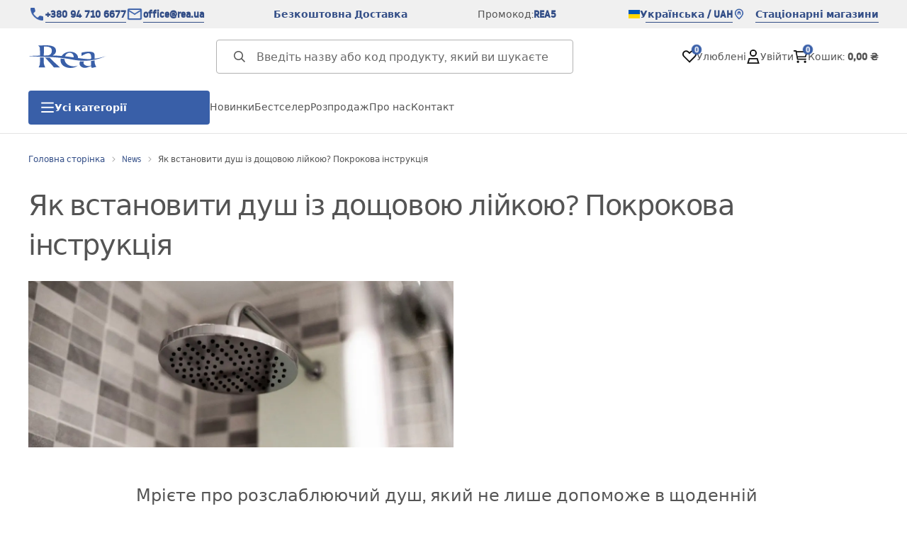

--- FILE ---
content_type: text/html
request_url: https://rea.ua/iak-vstanoviti-dus-iz-doshhovoiu-liikoiu-pokrokova-instrukciia
body_size: 34503
content:
<!DOCTYPE html><!-- render components without fragment, because may be slots are not working correctly --><html lang="uk"> <head><meta charset="UTF-8"><title>Блог Ванна Rea ➤ Як встановити душ із дощовою лійкою? Покрокова інструкція ✔️ Перегляньте наші поради щодо облаштування ванної кімнати!</title><link rel="canonical" href="https://rea.ua/iak-vstanoviti-dus-iz-doshhovoiu-liikoiu-pokrokova-instrukciia"><meta name="description" content="Мрієте про розслаблюючий душ, який не лише допоможе в щоденній гігієні, а й подарує відпочинок під час кожного прийому душу? Душ із тропічною лійкою — ідеальне рішення для тих, хто прагне поєднати щоденну гігієну з відчуттям, немов у спа, у затишку власної ванної кімнати. У наведеному нижче посібнику ми крок за кроком покажемо, як самостійно встановити душ із тропічною лійкою. З нами ви без зусиль перетворите свою ванну кімнату на розкішний куточок релаксу. Зазирніть нижче та ознайомтеся з цінними порадами!"><meta name="robots" content="index, follow"><meta property="og:title" content="Як встановити душ із дощовою лійкою? Покрокова інструкція"><meta property="og:type" content="website"><meta property="og:image" content><meta property="og:url" content="https://rea.ua/iak-vstanoviti-dus-iz-doshhovoiu-liikoiu-pokrokova-instrukciia"><link rel="alternate" hreflang="x-default" href="https://lazienka-rea.com.pl/jak-zamontowac-prysznic-z-deszczownica-poradnik-krok-po-kroku"><link rel="alternate" hreflang="uk" href="https://rea.ua/iak-vstanoviti-dus-iz-doshhovoiu-liikoiu-pokrokova-instrukciia"><link rel="alternate" hreflang="pl" href="https://lazienka-rea.com.pl/jak-zamontowac-prysznic-z-deszczownica-poradnik-krok-po-kroku"><link rel="alternate" hreflang="de" href="https://badezimmer-rea.de/wie-montiert-man-eine-dusche-mit-regendusche-schritt-fur-schritt-anleitung"><link rel="alternate" hreflang="en" href="https://bathroom-rea.co.uk/how-to-fit-a-shower-with-a-rainfall-shower-head-step-by-step-guide"><link rel="alternate" hreflang="en-IE" href="https://bathroom-rea.ie/how-to-fit-a-shower-with-a-rainfall-shower-head-step-by-step-guide"><link rel="alternate" hreflang="bg" href="https://bania-rea.bg/kak-da-montirate-dus-s-diezdoval-riekovodstvo-stiepka-po-stiepka"><link rel="alternate" hreflang="hr" href="https://kupaona-rea.hr/kako-montirati-tus-s-kisnom-tus-ruzom-vodic-korak-po-korak"><link rel="alternate" hreflang="sr-ME" href="https://kupaona-rea.me/kako-montirati-tus-sa-kisnom-glavom-vodic-korak-po-korak"><link rel="alternate" hreflang="cs" href="https://koupelna-rea.cz/jak-nainstalovat-sprchu-s-destovou-hlavici-navod-krok-za-krokem"><link rel="alternate" hreflang="et" href="https://vannituba-rea.ee/kuidas-paigaldada-duss-vihmadusiga-samm-sammuline-juhend"><link rel="alternate" hreflang="fi" href="https://kylpyhuone-rea.fi/miten-asentaa-sadesuihku-vaiheittainen-opas"><link rel="alternate" hreflang="fr" href="https://salledebain-rea.fr/comment-installer-une-douche-a-effet-pluie-guide-pas-a-pas"><link rel="alternate" hreflang="fr-BE" href="https://salledebain-rea.be/comment-installer-une-douche-a-effet-pluie-guide-pas-a-pas"><link rel="alternate" hreflang="el" href="https://banio-rea.gr/pws-na-eghkatastisete-ntoys-me-kefali-vrokhis-odighos-vima-pros-vima"><link rel="alternate" hreflang="es" href="https://bano-rea.es/como-instalar-una-ducha-con-rociador-tipo-lluvia-guia-paso-a-paso"><link rel="alternate" hreflang="nl" href="https://badkamer-rea.nl/hoe-monteer-je-een-douche-met-regendouche-handleiding-stap-voor-stap"><link rel="alternate" hreflang="lt" href="https://vonioskambarys-rea.lt/kaip-sumontuoti-dusa-su-lietaus-duso-galvute-zingsnis-po-zingsnio-vadovas"><link rel="alternate" hreflang="lv" href="https://vannasistaba-rea.lv/ka-uzstadit-dusu-ar-lietus-dusas-galvu-soli-pa-solim-pamaciba"><link rel="alternate" hreflang="de-AT" href="https://badezimmer-rea.at/wie-montiert-man-eine-dusche-mit-regendusche-schritt-fur-schritt-anleitung"><link rel="alternate" hreflang="pt" href="https://banheiro-rea.pt/como-instalar-um-duche-com-chuveiro-de-teto-guia-passo-a-passo"><link rel="alternate" hreflang="ru" href="https://santechnika-rea.ru/kak-ustanovit-dus-s-tropiceskim-dusem-posagovoe-rukovodstvo"><link rel="alternate" hreflang="ro" href="https://baie-rea.ro/cum-se-monteaza-un-dus-cu-cap-de-dus-tip-ploaie-ghid-pas-cu-pas"><link rel="alternate" hreflang="sr" href="https://kupaona-rea.rs/kako-montirati-tus-sa-kisnom-glavom-vodic-korak-po-korak"><link rel="alternate" hreflang="sk" href="https://kupelna-rea.sk/ako-namontovat-sprchu-s-dazdovou-hlavicou-navod-krok-za-krokom"><link rel="alternate" hreflang="sl" href="https://kopalnica-rea.si/kako-namestiti-tus-z-nadglavnim-deznim-tusem-vodnik-korak-za-korakom"><link rel="alternate" hreflang="hu" href="https://furdoszoba-rea.hu/hogyan-szerelj-fel-esoztetos-zuhanyt-lepesrol-lepesre-utmutato"><link rel="alternate" hreflang="it" href="https://bagno-rea.it/come-installare-una-doccia-con-soffione-a-pioggia-guida-passo-passo"><script type="application/ld+json" >{"@context":"https://schema.org","@graph":[{"@type":"NewsArticle","name":"Як встановити душ із дощовою лійкою? Покрокова інструкція","articleBody":"\n  Мрієш про розслаблюючий душ, який не лише допоможе в щоденній гігієні, а й подарує тобі відпочинок під час кожного купання? Душ із тропічною лійкою — ідеальне рішення для тих, хто прагне поєднати щоденну гігієну з досвідом, немов у спа, у затишку власної ванної кімнати. У наведеному нижче посібнику ми покажемо крок за кроком, як самостійно встановити душ із тропічною лійкою. Разом з нами ти з легкістю перетвориш свою ванну на розкішний куточок релаксу. Заглянь нижче та переглянь корисні поради!\n\n  Сплануй монтаж душу з тропічною лійкою\n  Встановлення душу з тропічною лійкою не буде можливим, якщо спершу не придбаєш відповідне обладнання. На ринку доступні різні види тропічних лійок, тож як обрати найкращу? Під час вибору зверни увагу на кілька критеріїв.\n  Важливим буде, зокрема, розмір. Тропічна лійка для душу має бути адаптована до розміру та форми душової кабіни. Більші моделі ідеальні для просторих ванних кімнат, натомість у менших приміщеннях краще підійдуть компактні варіанти. Врахуй також матеріал. Нержавіюча сталь і хромовані моделі забезпечують тривалу довговічність і легкість у чищенні. Зверни увагу також на функції, які пропонує конкретна модель. Сучасні тропічні лійки можуть мати різні налаштування струменя води — від ніжного туману до інтенсивного, масажного потоку.\n  Наступний крок — зібрати всі інструменти, потрібні для монтажу. Знадобляться різні ключі та викрутки, а також дриль із набором свердел, рівень і сантехнічний силікон. Переконайся також, що обрана тропічна лійка сумісна з твоєю водопровідною системою.\n  Усе готово? Визнач, де саме встановиш тропічну лійку, і переходь до наступного етапу робіт.\n\n  Встановлення душу з тропічною лійкою крок за кроком\n  Встановлення душу з тропічною лійкою досить просте. Достатньо дотримуватися таких кроків:\n  \n    \n      Почни з монтажу душового змішувача. Зазвичай змішувач монтують на стіні. Перевір, яка висота встановлення буде доречною, враховуючи зріст усіх домочадців. Скористайся рівнем, щоб переконатися, що змішувач встановлено рівно. Прикрути змішувач до стіни за допомогою дриля та відповідних дюбелів.\n    \n    \n      Під’єднай водне та каналізаційне підключення. Під’єднай новий душовий змішувач до наявних водяних труб. Переконайся, що всі з’єднання герметичні, використовуючи відповідні ущільнювачі — це мінімізує ризик протікань.\n    \n    \n      Встанови тропічну лійку.\n      \n        \n          Правильне розміщення тропічної лійки: Ідеальне місце — центр душової кабіни. Це забезпечить зручне користування душем і рівномірний розподіл води під час купання.\n          На якій висоті має бути розташована тропічна лійка?\n          Тропічна лійка: скільки над головою? Найпрактичніше рішення — встановити її приблизно на 20–25 см вище голови найвищого члена родини. Завдяки цьому він не буде зачіпати її, і водночас така висота буде зручною для інших.\n        \n        \n          Переходь до монтажу. Насамперед закріпи штангу тропічної лійки на стіні. За допомогою дриля висвердли отвори під розпірні дюбелі. Вставивши в них гвинти, прикріпи штангу. Різьби труби обмотай тефлоновою стрічкою, щоб під час експлуатації не з’являлися протікання. Потім прикрути головку тропічної лійки до штанги. І готово!\n        \n      \n    \n  \n\n  Перевір герметичність і прибери душ\n  Після встановлення душу з тропічною лійкою надзвичайно важливо ретельно перевірити герметичність усієї системи. Лише так ти переконаєшся, що немає жодних протікань. Увімкни воду й уважно оглянь усі з’єднання та шланги, приділяючи особливу увагу місцям, де можуть з’являтися краплі води.\n  Якщо помітиш негерметичність, підтягни з’єднання або знову нанеси ущільнювач. Далі проведи генеральне прибирання місця монтажу. Прибери всі залишки після робіт: упаковки від лійки, пил після свердління чи сліди силікону там, де їх не має бути. Очисть тропічну лійку та інші елементи душу, використовуючи делікатні засоби для чищення.\n  Готово? Тоді час на перший душ! Приємного користування!\n","dateline":"2024-04-17","thumbnailUrl":"https://tutumi.pl/picture/smart/filters:quality(75):fill(white)/9f04daa3b620f66b20759471b6763c90"},{"@type":"BreadcrumbList","itemListElement":[{"@type":"ListItem","position":1,"item":{"@id":"https://rea.uanews","name":"News"}},{"@type":"ListItem","position":2,"item":{"@id":"https://rea.ua","name":"Як встановити душ із дощовою лійкою? Покрокова інструкція"}}]}]}</script><link rel="preconnect" href="https://www.googletagmanager.com"><meta name="viewport" content="minimum-scale=1, initial-scale=1, maximum-scale=5, width=device-width, shrink-to-fit=no, viewport-fit=cover"><link rel="icon" type="image/svg+xml" href="/favicon.svg"><meta name="msapplication-TileColor" content="#FFFFFF"><meta name="theme-color" content="#FFFFFF"><script type="module" src="/js/PWATags.astro_astro_type_script_index_0_lang-lct9yV1L.js"></script><link rel="manifest" href="/manifest.webmanifest"><link rel="stylesheet" href="/_astro/globals.BZmjWcKy.css">
<link rel="stylesheet" href="/_astro/layout.BqQ_YhDa.css">
<link rel="stylesheet" href="/_astro/globals.DaBDSaKp.css">
<link rel="stylesheet" href="/_astro/_id_.IldGhxUE.css">
<link rel="stylesheet" href="/_astro/_id_.ozWNPiSt.css">
<link rel="stylesheet" href="/_astro/_niceUrl_.xuMDqdL2.css">
<link rel="stylesheet" href="/_astro/_id_.Vsxt9w8I.css">
<link rel="stylesheet" href="/_astro/1login-auth.DKJ00dRd.css">
<link rel="stylesheet" href="/_astro/_niceUrl_.oTWo9ih3.css">
<link rel="stylesheet" href="/_astro/_niceUrl_.DvoPVDsn.css">
<link rel="stylesheet" href="/_astro/_niceUrl_.B_E_IkRO.css">
<link rel="stylesheet" href="/_astro/_niceUrl_.BLuVopJS.css">
<link rel="stylesheet" href="/_astro/_niceUrl_.DczeTxg1.css">
<link rel="stylesheet" href="/_astro/_niceUrl_.tAu1cVbI.css">
<link rel="stylesheet" href="/_astro/_niceUrl_.MVTq5k5W.css">
<link rel="stylesheet" href="/_astro/_id_.CeUFN1sJ.css">
<link rel="stylesheet" href="/_astro/_niceUrl_.D8MU2a_-.css">
<link rel="stylesheet" href="/_astro/_id_.fcQF4C5c.css">
<link rel="stylesheet" href="/_astro/_niceUrl_.Tf5JbTSs.css">
<link rel="stylesheet" href="/_astro/_niceUrl_.Dv49_yzL.css">
<link rel="stylesheet" href="/_astro/_id_.BodlayB2.css">
<link rel="stylesheet" href="/_astro/confirmation.DRTpH3Ag.css">
<link rel="stylesheet" href="/_astro/_niceUrl_.efseUVNt.css">
<link rel="stylesheet" href="/_astro/forgot-password.DjnQ2lZG.css">
<link rel="stylesheet" href="/_astro/login.jVTSBw7F.css">
<link rel="stylesheet" href="/_astro/compare.8SLCPna6.css">
<link rel="stylesheet" href="/_astro/_niceUrl_.Ao5el1pe.css">
<link rel="stylesheet" href="/_astro/_niceUrl_.DETDZEHa.css">
<link rel="stylesheet" href="/_astro/login.sIhdMFNs.css">
<link rel="stylesheet" href="/_astro/_id_.WKQ0sF33.css">
<link rel="stylesheet" href="/_astro/index.C3ixcIyR.css"></head> <body> <script>(function(){const translations = {"common":{"from":"від","to":"до","add":"Додай","add-review":"Додай коментар","add-to-cart":"Додайдо кошика","add-to-cart-error":"Під час додавання в кошик сталася помилка.","add-to-cart-success":"Продукт додано в кошик","back":"Повернення","back-to-login":"Повернись до входу","cancel":"Скасувати","cart":"Кошик","collection-point":"Пункт прийому","continue":"Продовжити покупки","continue-as-guest":"Зробіть замовлення в якості гостя","continue-as-guest-desc":"Склади замовлення швидше. Створи <0>обліковий запис на наступному кроці</0>, щоб зекономити час на наступних покупках.","customer-account":"Обліковий запис","day":{"short":{"friday":"пт.","monday":"пн.","saturday":"сб.","sunday":"нд.","thursday":"чт.","tuesday":"вт.","wednesday":"ср."}},"delete":"Видалити","delete-error":"Під час спроби видалення сталася помилка.","delete-success":"Адресу видалено","delivery":"Достава","delivery-address":"Адрес достави","description":"Опис продукту","discount":"Знижка","dont-have-account":"Ще не маєш облікового запису? <0>Зареєструйся</0>","edit":"Редагувати","enter-city":"Виберіть місто","enter-country-state":"Виберіть воєводство","error-occurred":"Сталася помилка","server-error-occurred":"Сталася помилка сервера","error-occurred-during-login":"Під час входу сталася помилка","error-pattern":"Неправильний формат","error-required":"Обов'язкове поле","error-postal-code":"Неправильний поштовий індекс","forgot-password":"Не пам'ятаєш пароль?","forgot-password-email":"Введи свою електронну пошту, якщо вона є в системі, ми надішлемо тобі посилання для зміни пароля.","forgot-password-email-or-phone":"Введи свою електронну пошту або номер телефону, використаний при створенні облікового запису. Якщо він є в системі, ми надішлемо тобі посилання для зміни пароля.","go-to-place-order":"Перейти до оформлення замовлення","item-count":{"few":"{{count}} продукти","many":"{{count}} продуктів","one":"{{count}} продукт","other":"{{count}} продуктів"},"login":"Увійти","main-page":"Головна сторінка","more":"більше","month":{"few":"{{count}} місяців","many":"{{count}} місяців","one":"{{count}} місяць","other":"{{count}} місяців"},"name":"Назва","newsletter":"Інформаційний бюлетень","your-email":"Ваша електронна адреса","newsletter-enter-email":"Введи свою електронну пошту ","newsletter-signin":"Записатись","next-page":"Наступна","no-search-results":"Немає результатів пошуку","opinions":"Відгуки","order":"Замовлення","order-number":"Номер замовлення","order-price":"Вартість замовлення","order-status":"Статус","order-summary":"Підсумок замовлення","outpost-shops":"Магазини","outpost-shop":"Магазин","page":"Сторінка","page-from":"від","pagination-info":"Відображається від {{from}} до {{to}} з {{of}} елементів.","pagination-infinite-info":"Відображається {{this}} з {{of}} елементів.","password-change":"Зміна пароля","password-changed":"Ваш пароль змінений.","password-email-notification":{"line1":"Будь ласка, перевірте папку зі спамом.","line2":"Будь ласка, перевірте, чи вказана адреса правильна.","line3":"Зачекай 15 хвилин і повтор спробу.","paragraph":"Не отримали електронний лист?","title":"Ми надіслали вам електронний лист на <0>{{email}}</0>"},"passwords-not-match":"Надані паролі не ідентичні","previous-page":"Попередній","product":"Продукт","product-availability-nofound":"Не знайдено магазини, що відповідають вибраним критеріям.","product-availability-beginning-info":"Будь ласка, введіть місто або виберіть розмір","product-cart-success-long":"Товар \"{{product}}\" додано в кошик.","product-name":"Назва продукту","product-outposts":"Перевірити наявність у магазинах","product-price":"Ціна","product-price-type":"Ціна {{priceType}}","product-quantity":"Кількість","product-select-variant":"Вибрати розмір","product-sum":"Сума","product-variant":"Варіант","products":"Продукти","products-count":"Продукти ({{count}})","rate-it":"Додай рейтинг","rated":"Оцінений","remove-from-favorites":"Видалити з вибраного","repository-add-fail":"Під час додавання до списку улюблених сталася помилка.","repository-added":"Продукт додано до улюблених","repository-added-long":"Продукт \"{{name}}\" доданий до списку улюблених.","repository-remove-fail":"Під час видалення зі списку улюблених сталася помилка.","repository-removed":"Товар видалено зі списку улюблених.","repository-removed-long":"Продукт \"{{name}}\" видалено зі списку улюблених.","required":"* обов'язкові поля","required-field":"*","review-content":"Написати відгук","review-score":"Рейтинг {{name}}","reviews":"Рейтинг та відгуки","save":"Зберегти","save-changes":"Зберегти зміни","search":{"orders":"Номер замовлення","products":"Пошук продуктів...","search":"Пошук","results":"Pезультати для"},"see-all":"Переглянути все","selected-filters":"Вибрані фільтри","show":"Показати","show-2":"Показати","show-all":"Переглянути все","show-less":"Показати менше","show-more-2":"Показати більше","show-more":"Побачити більше","show-selected":"Показати вибране","sizetable":"Таблиця розмірів","subcategories":"Підкатегорії","suggestions":"Пропозиції","telephone":"Номер телефону","to-cart":"До кошика","accept":"Прийняти","load-more":"Завантажити ще {{limit}}","header404":"На жаль, сторінка з вказаною адресою не знайдена.","content404":"Якщо сумніваєтеся, зв'яжіться з нами.","error-back":"Повернутися на головну сторінку","back-to-help-center":"Назад до центру допомоги","rate-product":"Додай рейтинг товару","review-title":"Назва відгуки (необов'язково)","promotion":"Акція","select-file":"Вибрати документ","product-id":"Номер продукту","product-url":"URL продукту","cart-without-name":"Кошик без назви","cart-name":"Назва кошика","cart-items":"Продукти","cart-total":"Вартість","your-account":"Ваш рахунок","repository":"Улюблені","search-placeholder":"Введіть назву або код продукту, який ви шукаєте","selected-language":"Мова","footer-merce":"платформа електронної комерції від","favorite":"Улюблений","home":"Home","download":"Завантажити","producer":"Виробник","sortby":"Послідовність","item-count-long":"Кількість продуктів: {{count}}","back-to":"Повернись до - {{categoryName}}","filters-and-sorting":"Фільтри та сортування","add-to-favorites":" Додай до улюблених","in-days":"{{value}} днів","in-hours":"{{value}}год.","delivery-in":"Доставка в","vat":"VAT","ean":"EAN","unit":"Одиниця","warehouse-symbol":"Номер продукту на складі","ask-about-product":"Запитай про продукт","less":"Менше","quantity":"Кількість","filename":"Ім'я файлу","options-not-found":"Не знайдено варіантів","check":"Перевірте","choose-size-error":"Вибери розмір","notify-info":"Введи свою електрону пошту. Коли продукт знову стане доступним, тобі буде надіслано повідомлення.","notify-success":"Твоя електронна адреса успішно збережена.","available":"Доступний","variants":"Варіанти","selected-outpost":"Вибраний магазин","edit-my-carts":"Редагувати мої кошики","validation-required":"Поле обов'язкове для заповнення","validation-email":"Неправильна електронна адреса","validation-min-length":{"few":"Поле має містити принаймні {{count}} символів","many":"Поле має містити принаймні {{count}} символів","one":"Поле має містити принаймні {{count}} символів","other":"Поле має містити принаймні {{count}} символів"},"validation-max-length":{"few":"Поле може містити максимум {{count}} символів","many":"Поле може містити максимум {{count}} символів","one":"Поле може містити максимум {{count}} символів","other":"Поле може містити максимум {{count}} символів"},"validation-min":"Вартість не може бути менше {{min}}","validation-max":"Вартість не може перевищувати {{max}}","validation-regex":"Використано недозволений персонаж","validation-accept-rules":"Потрібно прийняти правила","cheapest-price-info":"Найнижча ціна за 30 днів до знижки:","cheapest-price-label":"найнижча ціна за 30 днів до знижки","regular-price-label":"Звичайна ціна","promotion-price-label":"Акційна ціна","actual-price-label":"Поточна ціна","show-all-products":"Переглянути всі продукти","opening-hours":"Години роботи","map-directions":"Як дістатись","days":{"one":"день","few":"днів","many":"днів","other":"днів"},"hours":{"one":"година","few":"години","many":"годин","other":"годин","short":"год."},"minutes":{"one":"хвилина","few":"хвилини","many":"хвилин","other":"хвилин","short":"хв."},"seconds":{"one":"секунда","few":"секунд","many":"секунд","other":"секунд","short":"сек."},"price-history":"Найнижча ціна за останні 30 днів","choose-size":"Вибери розмір","product-notify":"Повідомити про наявність","complete-stylization":"Доповни стиль","submit":"Надіслати","email":"Електронна пошта","read-on":"Читай далі","news":"Новини","total-price":"Загальна сума","confirm-register":"Підтвердження реєстрації","confirm-register-failed":"Помилка підтвердження реєстрації","go-to-checkout":"Перейти до оплати замовлення","activated-loyalty-card":"Картка лояльності активована","activate-loyalty-card":"Активація картки лояльності","index":"Індекс","update-app-title":"Доступне оновлення!","update-app-message":"Доступна нова версія {{appName}}! Чи хочеш завантажити її зараз?","update-app-confirm":"Оновлення","update-app-cancel":"Не зараз","offline-mode":"Режим офлайн","offline-mode-message":"Ваш пристрій не має підключення до Інтернету, необхідного для використання веб-сайту.","try-again":"Спробуй ще раз","open-settings":"Відкрийте налаштування","compare-product":"Порівняй продукт","compare-products":"Порівняти продукти","compare":"Порівняння продуктів","categories":"Категорії","show-differences":"Показати відмінності","compare-add-fail":"Досягнуто максимальної кількості продуктів у системі порівняння","no-products-to-compare":"Немає товарів для порівняння","vide":"Порівняйте","documents-for-download":"Документи для завантаження","outpost-error":{"permission-danied":"Користувач заборонив доступ до місцезнаходження.","position-unvailable":"Інформація про місцезнаходження недоступна.","timeout":"Час очікування стався під час спроби отримати місцезнаходження.","default":"Під час отримання місцезнаходження сталася невідома помилка."},"find-nearest":"Знайдіть найближче відділення","find-outpost":"Знайти заклад","not-support-geolocation":"Ваш браузер не підтримує геолокацію.","show-all-outposts":"Покажи все","prefix-phone":"тел.:","auth-services":{"facebookApi":"Facebook","googleApi":"Google","wpOneLogin":"WP 1 Логін","twitter":"Twitter","instagram":"Instagram","appleApi":"Apple"},"social-login":"Або увійдіть через","social-login-error":"Помилка логіну","social-login-redirect-info":"Будь ласка, зачекайте. Вас незабаром буде перенаправлено...","login-action":"Логін","cart-reminder":"Не відкладай покупку, додавання товарів у кошик не означає їх резервування.","cart-reminder-finalization-options":"Немає доступних методів доставки.","cart-reminder-finalization-options-alternative":"Неможливо виконати замовлення в обраній країні доставки.","welcome-user":"Вітай <0>{{name}}</0>","my-data":"Мої дані","change-password":"Змінити пароль","terms-and-conditions":"Маркетингові згоди","billing-data":"Використана сума","my-addresses":"Мої адреси","change-outpost":"Змінити магазин","my-orders":"Мої замовлення","my-returns":"Мої повернення","my-complaints":"Мої скарги","import-products-to-cart":"Імпортуй продукти у свій кошик","carts-in-cash":"Мої кошики","trade-credit":"Торговий кредит","trade-documents":"Комерційні документи","employees":"Співробітники","panel":"Панель","logout":"Вийти","your-manager":"Ваш опікун","contact-with-manager":"Зверніться до свого менеджера","contact-with-manager-info":"Не впевнені чи потрібна професійна порада?Зв'яжіться з нашим менеджером","to-cash":"До каси","go-to-cash":"Перейти до оформлення замовлення","points":"Пункти","selected-cart":"Вибраний кошик","manage-carts":"Керуйте кошиками","cart-total-price":"Разом","popular-phrases":"Популярні гасла","shipment-estimation-today":"Купуйте до {{hour}} – відправка сьогодні","shipment-estimation-other":"Найшвидша доставка: {{day}}","selected-products":"Вибрані продукти","total-value":{"nett":"Вартість","gross":"Вартість"},"add-selected":"Додати вибране","products-added-to-cart":"Продукти додано в кошик","order-id":"ID замовлення","date":"Дата","amount":{"nett":"Сума ","gross":"Сума "},"status":"Статус","tracking":"Відстеження","address":"Адреса","actions":"Акція","retry":"Повторіть спробу","last-orders":"Останні замовлення","missing-orders":"Немає замовлень","menu":"Меню","info-about-product":"Інформація про продукт","custom-code":"Спеціальний код","unavailable":"Недоступний","total-worth":"Загальна вартість","prefix-email":"електронна адреса:","import-products":"Імпорт продуктів","in-warehouse":"На складі","or":"або","update-customized-name-error":"Не вдалося оновити спеціальний код","product-code":"Код продукту","product-customized-names":"Ваші власні коди продуктів","own-product-name":"Власна назва продуктів","upload-file-with-codes":"Завантажте файл із кодами","start":"Старт","clear":"Усунути","recently-searched":"Нещодавно шукали","hints":"Підказки","options":"Опції","price-with-code-label":"Ціна з кодом","coupon-code-copied":"Скопійовано: {{code}}","assigned-discounts":"Призначені акції","no-assigned-discounts":"Немає запропонованих акцій","individual-disount":"Індивідуальна знижка","settings":"Налаштування","select-currency":"Виберіть валюту","select-language":"Вибрати мову","select-country":"Вибрати країну","anonymize-account-message":"Ви успішно видалили свій акаунт","anonymize-account-message-error":"Не вдалося видалити обліковий запис","anonymize-account":"Видалення облікового запису","delete-customer-requires-confirmation":"Потрібне підтвердження. Електронний лист надіслано з подальшими інструкціями.","last-order":"Останнє замовлення","no-last-order-found":"Останнє замовлення не знайдено","edit-my-data":"Редагувати мої дані","last-viewed":"Останній перегляд","remove-product-availabilty-notification":"Сповіщення про наявність товару","remove-product-availabilty-notification-success":"Сповіщення про наявність товару успішно видалено","remove-product-availabilty-notification-error":"Сталася помилка. Не вдалося зберегти зміни.","assigned-documents":"Приписані документи","no-documents-assigned":"Немає документів","freebies-to-choose":"Безкоштовні подарунки на вибір:","freebies-terms":"Регламент кампанії","offers":"Пропозиції","date-range":"Дати Rozsah","no-products-found":"Не знайдено продуктів","code":"Код","price-per-unit":"Ціна за {{amount}}{{unit}}","additional-options":"Опції замовлення","approve":"Затвердити","disapprove":"Відхилити","order-approved":"Замовлення затверджено","order-disapproved":"Замовлення відхилено","content":"Зміст","show-price":"Показати ціну","confirm-register-success":"Обліковий запис успішно зареєстровано","go-to-panel-page":"Перейти до панелі керування","customer-redirect-info":"Будь ласка, зачекайте. Незабаром ви будете перенаправлені...","if-no-redirection-occurred":"Якщо перенаправлення не відбулося","click-here":"натисніть тут","confirm-register-failed-result":"Код підтвердження не існує, будь ласка, підтвердіть знову у формі входу","review-content-optional":"Зміст відгуку (необов'язково)","date-added":"Дата додавання:","no-reviews":"Немає відгуків","no-reviews-desc":"Поки ніхто не оцінив цей товар. <br></br>Будьте першим, хто поділиться своєю думкою про цей товар!","reviews-allowed":"Ваша думка важлива!","reviews-allowed-desc":"Допоможіть іншим прийняти рішення та поділіться своїм досвідом використання цього товару.","your-signature":"Ваш підпис","signature-info":"Ваш відгук буде видимий для всіх, тому вирішіть, як ви хочете підписатися.","email-or-phone-number":"Електронна пошта або номер телефону","confirmation-code":"Код підтвердження","submit-reset-password":"Скинути пароль","invalid-login":"","first-page":"","password-phone-notification":{"title":"Ми надіслали вам SMS-повідомлення на номер <0>{{phone}}<0>","paragraph":"","line1":""},"last-page":"","review-created":"","header403":"","content403":"","warehouse":"","validation-telephone":"","email-or-phone":"","trade_document":"","loyalty-program":"","missing-last-orders":"","base-technical-data":"","confirmation-title":"","confirmation-success-message":"","confirmation-error-message":"","nett":"","gross":"","catalog-price":"","review-information":"","review-information-content":"","review-information-content-logged-in":"","vouchers-list":"","other-vouchers":"","voucher-balance":"","voucher-balance-error":"","voucher-code":"","voucher-code-added-successfully":"","realize":"","generate-technical-data-sheet":"","generate-technical-data-sheet-page":"","generate-technical-data-sheet-copied":"","generate-technical-data-sheet-copied-error":"","weight":"","weightUnit":"","contact-list-heading":"","contact-list-description":"","contact-list-all":"","invalid-number":"","invalid-country-code":"","too-short":"","too-long":"","track-shipment":"","notify":"","subgroup-discounts":"","from-you":"","current-location":"","your-discount":"","rga-action-return":"","rga-action-complaint":"","price-with-discount":"","payment-errors":{"update-shipping":"","update-coupon":"","coupon-limit-exceeded":"","order-processing":"","checkout":""},"percentage-discount":"","cash-discount":"","turnover-from":"","turnover-to":"","your-turnover":"","turnover-error":"","turnover":"","your-current-discount":"","your-turnover-time":"","turnover-notification":"Зробіть покупку на суму <span>{{price}}<span> протягом <span>{{days}}<span>, щоб не втратити поточну знижку! Якщо ви не зробите замовлення протягом цього терміну, знижка буде зменшена.","choose-variant":"","come-back":"","display":"","account-was-confirmed":"","account-confirmed-error":"","loyalty-card":"","empty-price-title":"Увійдіть, щоб побачити ціни","empty-price-title-logged-in":"Зв'яжіться з нами, щоб придбати цей товар","empty-price-description":"Щоб дізнатися ціну товару та здійснити покупку, увійдіть у свій акаунт.","empty-price-description-logged-in":"Цей товар доступний тільки на замовлення, зв'яжіться з нами, якщо хочете його придбати.","nett-price":"","gross-price":"","shortcut-availability":"","shortcut-size":"","go-to-login-page":"","date-of-birth-invalid":"","info":"Інформація","leave-page-message":"У вас вибрані продукти. Ви впевнені, що хочете покинути сторінку?"}};
const SERVER_HOST = undefined;
const INPOST_HOST = undefined;
const REQUEST_TIMEOUT = undefined;
const isMobile = false;
const sitesInfo = {"countries":[{"name":"Україна","code":"UA","currencies":[{"symbol":"₴","code":"UAH","name":"Hrywna ukraińska"}],"languages":[{"code":"uk","name":"Українська"}],"defaults":{"currency":{"symbol":"₴","code":"UAH","name":"Hrywna ukraińska"},"language":{"code":"uk","name":"Українська"}},"locale":{"priceFormat":"%p %e","decimalSeparator":",","thousandSeparator":"","dateFormat":"d.m.Y","timeFormat":"H:i:s","showZeroDecimalParts":true}}],"country":{"name":"Україна","code":"UA","currencies":[{"symbol":"₴","code":"UAH","name":"Hrywna ukraińska"}],"languages":[{"code":"uk","name":"Українська"}],"defaults":{"currency":{"symbol":"₴","code":"UAH","name":"Hrywna ukraińska"},"language":{"code":"uk","name":"Українська"}},"locale":{"priceFormat":"%p %e","decimalSeparator":",","thousandSeparator":"","dateFormat":"d.m.Y","timeFormat":"H:i:s","showZeroDecimalParts":true}},"currency":{"symbol":"₴","code":"UAH","name":"Hrywna ukraińska"},"language":{"code":"uk","name":"Українська"},"shopName":"Rea","CDNAddress":"https://tutumi.pl/","plugins":{"inpost_pay":{"isActive":false,"merchantClientId":""}},"siteSwitcher":[{"domain":"lazienka-rea.com.pl","countryCode":"PL","displayName":"Польща"},{"domain":"bathroom-rea.co.uk","countryCode":"GB","displayName":"Велика Британія"},{"domain":"badezimmer-rea.de","countryCode":"DE","displayName":"Німеччина"},{"domain":"santechnika-rea.ru","countryCode":"RU","displayName":"Росія"},{"domain":"bagno-rea.it","countryCode":"IT","displayName":"Італія"},{"domain":"koupelna-rea.cz","countryCode":"CZ","displayName":"Чеська Республіка"},{"domain":"baie-rea.ro","countryCode":"RO","displayName":"Румунія"},{"domain":"kupelna-rea.sk","countryCode":"SK","displayName":"Словаччина"},{"domain":"furdoszoba-rea.hu","countryCode":"HU","displayName":"Угорщина"},{"domain":"bania-rea.bg","countryCode":"BG","displayName":"Болгарія"},{"domain":"vonioskambarys-rea.lt","countryCode":"LT","displayName":"Литва"},{"domain":"rea.ua","countryCode":"UA","displayName":"Україна"},{"domain":"salledebain-rea.fr","countryCode":"FR","displayName":"Франція"},{"domain":"bano-rea.es","countryCode":"ES","displayName":"Іспанія"},{"domain":"kupaona-rea.hr","countryCode":"HR","displayName":"Хорватія"},{"domain":"vannituba-rea.ee","countryCode":"EE","displayName":"Естонія"},{"domain":"badkamer-rea.nl","countryCode":"NL","displayName":"Нідерланди"},{"domain":"vannasistaba-rea.lv","countryCode":"LV","displayName":"Латвія"},{"domain":"kupaona-rea.me","countryCode":"ME","displayName":"Чорногорія"},{"domain":"kupaona-rea.rs","countryCode":"RS","displayName":"Сербія"},{"domain":"salledebain-rea.be","countryCode":"BE","displayName":"Бельгія"},{"domain":"badezimmer-rea.at","countryCode":"AT","displayName":"Австрія"},{"domain":"bathroom-rea.ie","countryCode":"IE","displayName":"Ірландія"},{"domain":"kopalnica-rea.si","countryCode":"SI","displayName":"Словенія"},{"domain":"kylpyhuone-rea.fi","countryCode":"FI","displayName":"Фінляндія"},{"domain":"banio-rea.gr","countryCode":"GR","displayName":"Греція"},{"domain":"banheiro-rea.pt","countryCode":"PT","displayName":"Португалія"}],"watermark":null,"acl":{"crm":{"allow_custom_address_data_in_cart":true,"allow_custom_billing_data_in_cart":true,"allow_coupon_usage_in_cart":true,"allow_voucher_usage_in_cart":false}},"activeOperatorNotificationTypes":{"change_trade_credit_value":false},"settings":{"timeShippingAt":null,"isActiveClickAndCollect":false,"customerEmployeeActivation":false,"notifyOperatorBeforeSaveRegister":false,"allowRegistrationByPhoneNumber":false,"isProductNotificationEnabled":true,"offerType":"discount","kdrEnabled":false},"agreementScenarioConfig":{"customerRegisterScenario":"customer_register","customerPanelScenario":"customer_register","orderScenario":"customer_register","newsletterScenario":"newsletter"},"defaultLang":"uk","googleRecaptcha":{"isActive":false,"siteKey":null,"actions":null}};
const AI_CHAT_HOST = undefined;
const integrations = {"gtmId":{"pl":"GTM-MD8XX2D","en":"GTM-K5WN6M8","de":"GTM-N7C45C3","uk":"GTM-KHZQ5QQ","os":"GTM-NV7SK33C","bn":"GTM-PZW83R5P","bg":"GTM-NNJPZ7W","hr":"GTM-NNQ8Z2BQ","me":"GTM-N7K8WJ76","cz":"GTM-534GT48","et":"GTM-PVT2XT5K","fi":"GTM-WPDGPZS7","fr":"GTM-PPB864C","el":"GTM-TX4P9K2Q","es":"GTM-KG83HC6","nl":"GTM-KFD8WTF8","ga":"GTM-PR4C2PF5","lt":"GTM-TH5RQWD","lv":"GTM-KQGVMRDJ","pt":"GTM-5MW6FDTG","ru":"GTM-P974XMK","ro":"GTM-WG5FSWM","rs":"GTM-WXSS5S6X","sk":"GTM-TQ77JRJ","sl":"GTM-MWML6JJW","hu":"GTM-5NG63Q9","it":"GTM-NX6P99T"},"customGtmUrl":"","quarticonId":"","trustMateStars":"","trustMateReviews":"","hotjarId":"","cookiebotId":"","luigisbox":"","sm":""};

      window.__raccoon__ = {
        translations,
        isMobile,
        sitesInfo,
        SERVER_HOST,
        INPOST_HOST,
        REQUEST_TIMEOUT,
        AI_CHAT_HOST,
        integrations: integrations,
      };
    })();</script> <style>astro-island,astro-slot,astro-static-slot{display:contents}</style><script>(()=>{var e=async t=>{await(await t())()};(self.Astro||(self.Astro={})).load=e;window.dispatchEvent(new Event("astro:load"));})();</script><script>(()=>{var A=Object.defineProperty;var g=(i,o,a)=>o in i?A(i,o,{enumerable:!0,configurable:!0,writable:!0,value:a}):i[o]=a;var d=(i,o,a)=>g(i,typeof o!="symbol"?o+"":o,a);{let i={0:t=>m(t),1:t=>a(t),2:t=>new RegExp(t),3:t=>new Date(t),4:t=>new Map(a(t)),5:t=>new Set(a(t)),6:t=>BigInt(t),7:t=>new URL(t),8:t=>new Uint8Array(t),9:t=>new Uint16Array(t),10:t=>new Uint32Array(t),11:t=>1/0*t},o=t=>{let[l,e]=t;return l in i?i[l](e):void 0},a=t=>t.map(o),m=t=>typeof t!="object"||t===null?t:Object.fromEntries(Object.entries(t).map(([l,e])=>[l,o(e)]));class y extends HTMLElement{constructor(){super(...arguments);d(this,"Component");d(this,"hydrator");d(this,"hydrate",async()=>{var b;if(!this.hydrator||!this.isConnected)return;let e=(b=this.parentElement)==null?void 0:b.closest("astro-island[ssr]");if(e){e.addEventListener("astro:hydrate",this.hydrate,{once:!0});return}let c=this.querySelectorAll("astro-slot"),n={},h=this.querySelectorAll("template[data-astro-template]");for(let r of h){let s=r.closest(this.tagName);s!=null&&s.isSameNode(this)&&(n[r.getAttribute("data-astro-template")||"default"]=r.innerHTML,r.remove())}for(let r of c){let s=r.closest(this.tagName);s!=null&&s.isSameNode(this)&&(n[r.getAttribute("name")||"default"]=r.innerHTML)}let p;try{p=this.hasAttribute("props")?m(JSON.parse(this.getAttribute("props"))):{}}catch(r){let s=this.getAttribute("component-url")||"<unknown>",v=this.getAttribute("component-export");throw v&&(s+=` (export ${v})`),console.error(`[hydrate] Error parsing props for component ${s}`,this.getAttribute("props"),r),r}let u;await this.hydrator(this)(this.Component,p,n,{client:this.getAttribute("client")}),this.removeAttribute("ssr"),this.dispatchEvent(new CustomEvent("astro:hydrate"))});d(this,"unmount",()=>{this.isConnected||this.dispatchEvent(new CustomEvent("astro:unmount"))})}disconnectedCallback(){document.removeEventListener("astro:after-swap",this.unmount),document.addEventListener("astro:after-swap",this.unmount,{once:!0})}connectedCallback(){if(!this.hasAttribute("await-children")||document.readyState==="interactive"||document.readyState==="complete")this.childrenConnectedCallback();else{let e=()=>{document.removeEventListener("DOMContentLoaded",e),c.disconnect(),this.childrenConnectedCallback()},c=new MutationObserver(()=>{var n;((n=this.lastChild)==null?void 0:n.nodeType)===Node.COMMENT_NODE&&this.lastChild.nodeValue==="astro:end"&&(this.lastChild.remove(),e())});c.observe(this,{childList:!0}),document.addEventListener("DOMContentLoaded",e)}}async childrenConnectedCallback(){let e=this.getAttribute("before-hydration-url");e&&await import(e),this.start()}async start(){let e=JSON.parse(this.getAttribute("opts")),c=this.getAttribute("client");if(Astro[c]===void 0){window.addEventListener(`astro:${c}`,()=>this.start(),{once:!0});return}try{await Astro[c](async()=>{let n=this.getAttribute("renderer-url"),[h,{default:p}]=await Promise.all([import(this.getAttribute("component-url")),n?import(n):()=>()=>{}]),u=this.getAttribute("component-export")||"default";if(!u.includes("."))this.Component=h[u];else{this.Component=h;for(let f of u.split("."))this.Component=this.Component[f]}return this.hydrator=p,this.hydrate},e,this)}catch(n){console.error(`[astro-island] Error hydrating ${this.getAttribute("component-url")}`,n)}}attributeChangedCallback(){this.hydrate()}}d(y,"observedAttributes",["props"]),customElements.get("astro-island")||customElements.define("astro-island",y)}})();</script><script>window._$HY||(e=>{let t=e=>e&&e.hasAttribute&&(e.hasAttribute("data-hk")?e:t(e.host&&e.host.nodeType?e.host:e.parentNode));["click", "input"].forEach((o=>document.addEventListener(o,(o=>{if(!e.events)return;let s=t(o.composedPath&&o.composedPath()[0]||o.target);s&&!e.completed.has(s)&&e.events.push([s,o])}))))})(_$HY={events:[],completed:new WeakSet,r:{},fe(){}});</script><!--xs--><astro-island uid="1IDbfK" data-solid-render-id="s5" component-url="/js/SSRHydration-CeEp42I5.js" component-export="SSRHydration" renderer-url="/js/client-CIxh-CxF.js" props="{&quot;languageCode&quot;:[0,&quot;uk&quot;]}" ssr client="load" opts="{&quot;name&quot;:&quot;SSRHydration&quot;,&quot;value&quot;:true}"></astro-island> <style>
      @font-face {
        font-family: "Noway";
        font-display: swap;
        src:
          url("/fonts/Noway-Regular.woff2") format("woff2"),
          url("/fonts/Noway-Regular.woff") format("woff"),
          url("/fonts/Noway-Regular.ttf") format("truetype");
        font-weight: 400;
      }

      @font-face {
        font-family: "Noway";
        font-display: swap;
        src:
          url("/fonts/Noway-Medium.woff2") format("woff2"),
          url("/fonts/Noway-Medium.woff") format("woff"),
          url("/fonts/Noway-Medium.ttf") format("truetype");
        font-weight: 500;
      }

      :root {
        --neutral-primary: 17 17 17;
        --neutral-secondary: 84 84 84;
        --neutral-tertiary: 106 106 106;
        --neutral-disabled: 166 166 166;

        --additional-primary: 26 44 136;
        --additional-secondary: 26 136 37;
        --additional-tertiary: 231 0 0;

        --additional-quaternary: 231 0 0;
        --additional-quinary: var(--additional-secondary);
        --additional-senary: var(--additional-tertiary);

        --accent-primary: 57 95 168;
        --accent-secondary: 51 78 135;
        --accent-tertiary: 133 164 228;
        --accent-disabled: 204 220 255;

        --text-accent-primary: var(--accent-secondary);
        --text-accent-secondary: var(--accent-primary);
        --text-accent-tertiary: var(--accent-tertiary);
        --text-accent-disabled: var(--accent-disabled);

        --add-to-cart-primary: 28 28 28;
        --add-to-cart-secondary: 56 56 56;
        --add-to-cart-tertiary: 134 134 134;
        --add-to-cart-disabled: 211 211 211;

        --text-on-accent-primary: 255 255 255;
        --text-on-accent-secondary: 188 188 188;
        --text-on-accent-tertiary: 255 255 255;
        --text-on-accent-disabled: 255 255 255;

        --fill-primary: 255 255 255;
        --fill-secondary: 248 248 248;
        --fill-tertiary: 240 240 240;

        --border-primary: 178 178 178;
        --border-secondary: 125 125 125;
        --border-focus: 62 88 224;
        --border-disabled: 231 231 231;

        --border-card-primary: 228 228 228;
        --border-card-secondary: 209 209 209;

        --system-attention-primary: 79 94 182;
        --system-attention-secondary: 237 239 247;
        --system-success-primary: 54 98 0;
        --system-success-secondary: 237 243 221;
        --system-error-primary: 215 0 0;
        --system-error-secondary: 251 238 238;
        --system-warning-primary: 208 75 0;
        --system-warning-secondary: 255 249 235;

        --fill-flag-default: var(--additional-primary);
        --text-flag-default: var(--text-on-accent-primary);

        --fill-flag-sale: 231 0 0;
        --text-flag-sale: var(--text-on-accent-primary);

        --fill-flag-bestseller: 26 136 37;
        --text-flag-bestseller: var(--text-on-accent-primary);

        --fill-flag-new: 57 95 168;
        --text-flag-new: var(--text-on-accent-primary);
        
        --width-association-card: 10.75rem;
        --width-association-card-lg: 18rem;

        --font-primary: "Noway", -apple-system, system-ui, BlinkMacSystemFont, "Helvetica Neue",
          "Helvetica", sans-serif;
        --font-secondary: "Noway", -apple-system, system-ui, BlinkMacSystemFont, "Helvetica Neue",
          "Helvetica", sans-serif;

        --bg-body: #fff;
        --bg-default-flag: rgb(var(--primary-600) / 1);
        --text-default-flag: rgb(var(--neutral-50) / 1);
        --bg-new-flag: rgb(var(--accent-primary) / 1);
        --text-new-flag: rgb(var(--text-on-accent-primary) / 1);
        --bg-promotion-flag: rgb(var(--success-500) / 1);
        --text-promotion-flag: rgb(var(--neutral-50) / 1);
        --discount-color: rgb(214 0 11 / 1);
        --bg-banner:#F0F0F0;

         
      --width-association-card: 172px;
    
      @media (min-width: 1024px) {
        --width-association-card: 288px;
      }
    
      }
    </style><svg style="display:none"><symbol id="i-arrow"><svg fill="currentColor" xmlns="http://www.w3.org/2000/svg" viewBox="0 0 320 512"><path d="M321.9 256l-17 17L113 465l-17 17L62.1 448l17-17 175-175L79 81l-17-17L96 30.1l17 17L305 239l17 17z"/></svg></symbol><symbol id="i-chevronsLeft"><svg fill="currentColor" xmlns="http://www.w3.org/2000/svg" viewBox="0 0 512 512"><path d="M47 239l-17 17 17 17L239 465l17 17L289.9 448l-17-17L97.9 256 273 81l17-17L256 30.1 239 47 47 239zm192 0l-17 17 17 17L431 465l17 17L481.9 448l-17-17-175-175L465 81l17-17L448 30.1 431 47 239 239z"/></svg></symbol><symbol id="i-chevronsRight"><svg fill="currentColor" xmlns="http://www.w3.org/2000/svg" viewBox="0 0 512 512"><path d="M273 239l17 17-17 17L81 465l-17 17L30.1 448l17-17 175-175L47 81l-17-17L64 30.1 81 47 273 239zm192 0l17 17-17 17L273 465l-17 17L222.1 448l17-17 175-175L239 81l-17-17L256 30.1l17 17L465 239z"/></svg></symbol><symbol id="i-heartFull"><svg fill="currentColor" xmlns="http://www.w3.org/2000/svg" viewBox="0 0 512 512"><path d="M39.8 263.8L64 288 256 480 448 288l24.2-24.2c25.5-25.5 39.8-60 39.8-96C512 92.8 451.2 32 376.2 32c-36 0-70.5 14.3-96 39.8L256 96 231.8 71.8c-25.5-25.5-60-39.8-96-39.8C60.8 32 0 92.8 0 167.8c0 36 14.3 70.5 39.8 96z"/></svg></symbol><symbol id="i-heartEmpty"><svg fill="currentColor" xmlns="http://www.w3.org/2000/svg" viewBox="0 0 512 512"><path d="M256 163.9L222.1 130l-24.2-24.2C181.4 89.3 159 80 135.8 80C87.3 80 48 119.3 48 167.8c0 23.3 9.2 45.6 25.7 62.1l24.2 24.2L256 412.1 414.1 254.1l24.2-24.2c16.5-16.5 25.7-38.8 25.7-62.1c0-48.5-39.3-87.8-87.8-87.8c-23.3 0-45.6 9.2-62.1 25.7L289.9 130 256 163.9zm33.9 282.2L256 480l-33.9-33.9L64 288 39.8 263.8C14.3 238.3 0 203.8 0 167.8C0 92.8 60.8 32 135.8 32c36 0 70.5 14.3 96 39.8L256 96l24.2-24.2c0 0 0 0 0 0c25.5-25.4 60-39.7 96-39.7C451.2 32 512 92.8 512 167.8c0 36-14.3 70.5-39.8 96L448 288 289.9 446.1z"/></svg></symbol><symbol id="i-cart"><svg fill="currentColor" xmlns="http://www.w3.org/2000/svg" viewBox="0 0 576 512"><path d="M24 0H0V48H24 76.1l60.3 316.5 3.7 19.5H160 488h24V336H488 179.9l-9.1-48H496L561 80l15-48H525.7 122l-2.4-12.5L115.9 0H96 24zM161.6 240L131.1 80H510.7l-50 160H161.6zM176 512a48 48 0 1 0 0-96 48 48 0 1 0 0 96zm336-48a48 48 0 1 0 -96 0 48 48 0 1 0 96 0z"/></svg></symbol></svg>  <div class="Z_i"> <div class="Z_Z">  <script>(()=>{var l=(n,t)=>{let i=async()=>{await(await n())()},e=typeof t.value=="object"?t.value:void 0,s={timeout:e==null?void 0:e.timeout};"requestIdleCallback"in window?window.requestIdleCallback(i,s):setTimeout(i,s.timeout||200)};(self.Astro||(self.Astro={})).idle=l;window.dispatchEvent(new Event("astro:idle"));})();</script><astro-island uid="ZJYTuG" data-solid-render-id="s4" component-url="/js/component-Bf38v2Ig.js" component-export="IsMobile" renderer-url="/js/client-CIxh-CxF.js" props="{}" ssr client="load" opts="{&quot;name&quot;:&quot;IsMobile&quot;,&quot;value&quot;:true}" await-children><template data-astro-template> <astro-island uid="KxIOx" data-solid-render-id="s1" component-url="/js/SecondaryMobileBar-Bvk62vBh.js" component-export="SecondaryMobileBar" renderer-url="/js/client-CIxh-CxF.js" props="{&quot;first&quot;:[0,false],&quot;showLogo&quot;:[0,false]}" ssr client="idle" opts="{&quot;name&quot;:&quot;SecondaryMobileBar&quot;,&quot;value&quot;:true}" await-children><nav data-hk=s10001 class="bJ_jm" aria-label="common:main-navigation" data-qa-menu-bar-mobile><!--$--><a data-hk=s10002000 href="/" class="bg_ee bJ_m5" aria-label="Home" data-qa-home-page-button="true" ><span data-hk=s1000200100 aria-hidden="true" class="X_by" ><svg fill="currentColor" width="114" height="33" viewBox="0 0 114 33" fill="none" xmlns="http://www.w3.org/2000/svg">
<path d="M81.663 23.5063C78.3361 26.5215 83.8719 31.9873 91.63 29.5707L91.7494 22.8345C93.4019 22.6203 95.088 22.3465 96.801 22.008C96.806 25.1627 97.2599 28.5044 99.4066 31.5129L92.837 32.9822L91.6956 30.2918C88.1183 31.1982 86.022 33.0876 81.8512 32.8223C78.5984 32.6149 75.2077 30.2119 74.895 27.1507C74.7269 25.4994 75.0446 24.2563 75.7036 23.3158C77.6082 23.4451 79.5953 23.5148 81.663 23.5063ZM52.8074 19.9469C53.658 30.3904 66.5216 32.3751 72.6508 29.3633C63.3763 36.9753 44.3886 32.1693 47.3927 19.3142C49.1898 19.5047 51.007 19.7156 52.8074 19.9469ZM28.5597 18.0218C29.3952 18.032 30.3601 18.0592 31.4309 18.1017C33.1137 20.071 35.79 22.5505 37.6593 24.4178L45.9251 31.9448C45.9974 32.0179 46.1353 32.1591 46.226 32.2781L37.3096 32.2526C36.5633 30.8275 28.2605 21.7308 24.3805 17.9112C26.0246 17.9691 27.4619 18.0082 28.5597 18.0218ZM16.9536 17.6102C18.9103 17.6987 20.8352 17.7803 22.6003 17.8466C22.5263 25.0046 21.8673 26.4807 24.7235 32.2067L15.0893 32.2781C16.0929 29.0129 16.9082 29.8071 16.9553 25.0301L16.9536 17.6102ZM53.5841 16.0235C57.8422 16.4759 61.8633 17.0048 65.6323 17.5286L66.3787 17.4606C66.182 8.8894 56.109 8.93192 53.5841 16.0235ZM22.7617 1.79268L22.6306 14.8875C24.199 14.8535 25.875 14.8195 27.6687 14.7855C27.8789 14.7821 28.089 14.7787 28.2974 14.7753C31.6478 14.175 33.9946 12.6002 34.3056 8.6275C34.8368 1.83349 28.3849 1.77567 22.7617 1.79268ZM114 15.515C93.5263 24.6542 75.1404 22.9774 63.7142 20.6731C52.2897 18.3687 35.7059 17.0932 28.5614 17.0048C21.4168 16.9164 5.28502e-10 15.7463 5.28502e-10 15.7463C5.28502e-10 15.7463 -0.00336286 15.4385 16.9536 15.0185V7.63093C16.9284 3.63276 17.1301 2.97121 14.5917 0.369253C21.5227 0.379457 39.5673 -2.40107 40.4079 7.14285C40.5676 8.95742 40.1271 10.857 38.9302 12.2617C37.9636 13.3995 36.7482 14.2158 35.5227 14.8059C40.1742 14.9164 44.6307 15.1919 48.8754 15.5644C54.507 6.22282 72.5617 7.61223 72.7281 18.5303C79.4238 19.4741 85.1125 20.1986 89.6665 20.1101C89.796 20.1084 89.9254 20.105 90.0532 20.1016C90.6634 20.0472 91.2333 19.9724 91.7477 19.8687C93.5817 4.5477 79.6726 15.0049 77.6536 15.4589L77.662 10.8502C81.705 9.45061 93.7801 7.7976 96.1656 11.5526C97.3288 13.3842 97.0279 16.2803 96.8699 19.5676C106.457 18.3398 114 15.515 114 15.515Z" fill="#395FA8"/>
</svg>
</span></a><!--/--><button type="button" class="bJ_jo" aria-label="Меню" data-qa-hamburger-menu-button><!--$--><span data-hk=s1000300 aria-hidden="true" class="X_by bJ_by" ><svg fill="currentColor" viewBox="0 102.041 499.946 333.948" xmlns="http://www.w3.org/2000/svg">
  <path
    d="m15.976 328.41c-8.82 0-15.976 7.122-15.976 15.973 0 8.854 7.156 15.976 15.976 15.976h203.336c-16.257-7.746-30.749-18.66-42.671-31.949zm0-181.049h160.145c11.76-13.246 26.078-24.156 42.197-31.95h-202.342c-8.82 0-15.976 7.155-15.976 15.974 0 8.854 7.156 15.976 15.976 15.976zm125.948 90.347c0-5.344.306-10.616.902-15.799h-126.85c-8.82 0-15.976 7.124-15.976 15.977 0 8.852 7.156 15.973 15.976 15.973h126.899c-.629-5.295-.951-10.686-.951-16.151zm352.959 171.539-87.399-87.4c18.914-23.155 29.35-52.309 29.35-84.139 0-74.943-60.744-135.667-135.667-135.667s-135.08 60.744-135.08 135.667c0 74.922 60.737 135.666 135.08 135.666 31.822 0 61.017-11.03 84.139-29.377l87.401 87.4c3.652 3.092 7.696 4.592 11.675 4.592 3.978 0 8.01-1.528 11.069-4.586 6.085-6.111 6.085-16.025-.568-22.156zm-297.487-171.539c0-57.54 46.818-104.36 104.358-104.36s104.358 46.82 104.358 104.36c0 57.541-46.818 104.359-104.358 104.359s-104.358-46.831-104.358-104.359z" />
</svg></span><!--/--><span>Меню</span></button><!--$--><a data-hk=s1000400 class="bJ_jo " href="/customer" aria-label="Обліковий запис" data-qa-go_to_customer="true" ><span data-hk=s100040100 aria-hidden="true" class="X_by bJ_by" ><svg fill="currentColor" xmlns="http://www.w3.org/2000/svg" viewBox="0 0 448 512"><path d="M304 128a80 80 0 1 0 -160 0 80 80 0 1 0 160 0zM96 128a128 128 0 1 1 256 0A128 128 0 1 1 96 128zM65 464H383L348.5 352H99.5L65 464zM64 304H384l49.2 160L448 512H397.8 50.2 0l14.8-48L64 304z"/></svg></span><span data-hk=s1000402>Обліковий запис</span></a><!--/--><!--$--><a data-hk=s1000500 class="bJ_jo " href="/repository" aria-label="Улюблений: 0 0 продуктів" data-qa-go_to_repository="true" ><span data-hk=s100050100 aria-hidden="true" class="eT_by bJ_by" ><svg fill="currentColor" xmlns="http://www.w3.org/2000/svg" viewBox="0 0 512 512"><path d="M256 163.9L222.1 130l-24.2-24.2C181.4 89.3 159 80 135.8 80C87.3 80 48 119.3 48 167.8c0 23.3 9.2 45.6 25.7 62.1l24.2 24.2L256 412.1 414.1 254.1l24.2-24.2c16.5-16.5 25.7-38.8 25.7-62.1c0-48.5-39.3-87.8-87.8-87.8c-23.3 0-45.6 9.2-62.1 25.7L289.9 130 256 163.9zm33.9 282.2L256 480l-33.9-33.9L64 288 39.8 263.8C14.3 238.3 0 203.8 0 167.8C0 92.8 60.8 32 135.8 32c36 0 70.5 14.3 96 39.8L256 96l24.2-24.2c0 0 0 0 0 0c25.5-25.4 60-39.7 96-39.7C451.2 32 512 92.8 512 167.8c0 36-14.3 70.5-39.8 96L448 288 289.9 446.1z"/></svg><span class="undefined eT_uN">0</span></span><span data-hk=s1000502>Улюблений</span></a><!--/--><!--$--><a data-hk=s1000600 class="bJ_jo " href="/cart" aria-label="Кошик: 0 0 продуктів" data-qa-go_to_cart="true" ><span data-hk=s100060100 aria-hidden="true" class="eT_by bJ_by" ><svg fill="currentColor" xmlns="http://www.w3.org/2000/svg" viewBox="0 0 576 512"><path d="M24 0H0V48H24 76.1l60.3 316.5 3.7 19.5H160 488h24V336H488 179.9l-9.1-48H496L561 80l15-48H525.7 122l-2.4-12.5L115.9 0H96 24zM161.6 240L131.1 80H510.7l-50 160H161.6zM176 512a48 48 0 1 0 0-96 48 48 0 1 0 0 96zm336-48a48 48 0 1 0 -96 0 48 48 0 1 0 96 0z"/></svg><span class="undefined eT_uN">0</span></span><span data-hk=s1000602>Кошик</span></a><!--/--></nav><!--astro:end--></astro-island> </template><!--astro:end--></astro-island> <astro-island uid="Z1oEpu4" data-solid-render-id="s2" component-url="/js/Header-ce7CN6kU.js" component-export="Header" renderer-url="/js/client-CIxh-CxF.js" props="{&quot;links&quot;:[0,&quot;[{\&quot;content\&quot;:\&quot;&lt;span style=\\\&quot;display:flex; flex-direction:row; align-items:center;gap:4px;\\\&quot;&gt;\\n  &lt;img src=\\\&quot;/picture/files/raccoon/header/phone.png\\\&quot; width=\\\&quot;24\\\&quot; height=\\\&quot;24\\\&quot; alt=\\\&quot;\\\&quot; /&gt;\\n  &lt;a href=\\\&quot;tel:+380947106677\\\&quot;&gt;+380 94 710 6677&lt;/a&gt;\\n&lt;/span&gt;\\n&lt;span style=\\\&quot;display:flex; flex-direction:row; align-items:center;gap:4px;\\\&quot;&gt;\\n  &lt;img src=\\\&quot;/picture/files/raccoon/header/mail.png\\\&quot; width=\\\&quot;24\\\&quot; height=\\\&quot;24\\\&quot; alt=\\\&quot;\\\&quot; /&gt;\\n  &lt;a href=\\\&quot;mailto:office@rea.ua\\\&quot;&gt;office@rea.ua&lt;/a&gt;\\n&lt;/span&gt;\\n\&quot;,\&quot;kind\&quot;:\&quot;snippet\&quot;,\&quot;labels\&quot;:[],\&quot;picture\&quot;:null,\&quot;title\&quot;:\&quot;\&quot;,\&quot;children\&quot;:[]},{\&quot;content\&quot;:\&quot;&lt;strong style=\\\&quot;font-size: .875rem;color: rgb(var(--text-accent-primary) / var(--un-text-opacity));font-weight: 700;line-height: 1.5rem;font-family: var(--font-secondary);\\\&quot;&gt;Безкоштовна Доставка&lt;/strong&gt;\\n\&quot;,\&quot;kind\&quot;:\&quot;snippet\&quot;,\&quot;labels\&quot;:[],\&quot;picture\&quot;:null,\&quot;title\&quot;:\&quot;\&quot;,\&quot;children\&quot;:[]},{\&quot;content\&quot;:\&quot;Промокод: &lt;strong style=\\\&quot;font-size: .875rem;color: rgb(var(--text-accent-primary) / var(--un-text-opacity));font-weight: 700;line-height: 1.5rem;font-family: var(--font-secondary);\\\&quot;&gt;REA5&lt;/strong&gt;\&quot;,\&quot;kind\&quot;:\&quot;snippet\&quot;,\&quot;labels\&quot;:[],\&quot;picture\&quot;:null,\&quot;title\&quot;:\&quot;\&quot;,\&quot;children\&quot;:[]},{\&quot;kind\&quot;:\&quot;container\&quot;,\&quot;labels\&quot;:[],\&quot;picture\&quot;:null,\&quot;title\&quot;:\&quot;\&quot;,\&quot;children\&quot;:[{\&quot;href\&quot;:\&quot;#\&quot;,\&quot;isTargetBlank\&quot;:false,\&quot;noFollow\&quot;:false,\&quot;kind\&quot;:\&quot;link\&quot;,\&quot;labels\&quot;:[\&quot;language_currency_switcher\&quot;],\&quot;picture\&quot;:null,\&quot;title\&quot;:\&quot; \&quot;,\&quot;children\&quot;:[]},{\&quot;href\&quot;:\&quot;\&quot;,\&quot;isTargetBlank\&quot;:false,\&quot;noFollow\&quot;:false,\&quot;kind\&quot;:\&quot;link\&quot;,\&quot;labels\&quot;:[],\&quot;picture\&quot;:null,\&quot;title\&quot;:\&quot;\&quot;,\&quot;children\&quot;:[]},{\&quot;href\&quot;:\&quot;/outpost\&quot;,\&quot;isTargetBlank\&quot;:false,\&quot;noFollow\&quot;:false,\&quot;kind\&quot;:\&quot;link\&quot;,\&quot;labels\&quot;:[],\&quot;picture\&quot;:\&quot;https://tutumi.pl/{imageSafeUri}/files/raccoon/header/location.png\&quot;,\&quot;title\&quot;:\&quot;Стаціонарні магазини\&quot;,\&quot;children\&quot;:[]}]}]&quot;],&quot;menu&quot;:[0,&quot;[{\&quot;kind\&quot;:\&quot;container\&quot;,\&quot;labels\&quot;:[\&quot;dropdown\&quot;],\&quot;picture\&quot;:null,\&quot;title\&quot;:\&quot;Усі категорії\&quot;,\&quot;children\&quot;:[{\&quot;kind\&quot;:\&quot;container\&quot;,\&quot;labels\&quot;:[],\&quot;picture\&quot;:null,\&quot;title\&quot;:\&quot;\&quot;,\&quot;children\&quot;:[{\&quot;niceUrl\&quot;:\&quot;dusovi-kabini\&quot;,\&quot;kind\&quot;:\&quot;product_category\&quot;,\&quot;labels\&quot;:[],\&quot;picture\&quot;:\&quot;https://tutumi.pl/{imageSafeUri}/92c70a1b8e7154e3a19a55521fa94b4d\&quot;,\&quot;title\&quot;:\&quot;Душові кабіни\&quot;,\&quot;children\&quot;:[{\&quot;niceUrl\&quot;:\&quot;dusovi-kabini/dusovi-kabini-kvadratni\&quot;,\&quot;kind\&quot;:\&quot;product_category\&quot;,\&quot;labels\&quot;:[],\&quot;picture\&quot;:\&quot;https://tutumi.pl/{imageSafeUri}/9932d6d977116a4f2f894940aef9d20f\&quot;,\&quot;title\&quot;:\&quot;Душові кабіни квадратні\&quot;,\&quot;children\&quot;:[]},{\&quot;niceUrl\&quot;:\&quot;dusovi-kabini/dusovi-kabini-priamokutni\&quot;,\&quot;kind\&quot;:\&quot;product_category\&quot;,\&quot;labels\&quot;:[],\&quot;picture\&quot;:\&quot;https://tutumi.pl/{imageSafeUri}/2692efb53ba6ac2c019837a33a629023\&quot;,\&quot;title\&quot;:\&quot;Душові кабіни прямокутни\&quot;,\&quot;children\&quot;:[]},{\&quot;niceUrl\&quot;:\&quot;dusovi-kabini/dusovi-kabini-napivkrugli\&quot;,\&quot;kind\&quot;:\&quot;product_category\&quot;,\&quot;labels\&quot;:[],\&quot;picture\&quot;:\&quot;https://tutumi.pl/{imageSafeUri}/9add2c323d054c66cabdc2ca043c4859\&quot;,\&quot;title\&quot;:\&quot;Душові кабіни напівкруглі\&quot;,\&quot;children\&quot;:[]},{\&quot;niceUrl\&quot;:\&quot;dusovi-kabini/dusovi-kabini-piatikutni\&quot;,\&quot;kind\&quot;:\&quot;product_category\&quot;,\&quot;labels\&quot;:[],\&quot;picture\&quot;:\&quot;https://tutumi.pl/{imageSafeUri}/9bb8c9f3e3314af51493ee9fea83237e\&quot;,\&quot;title\&quot;:\&quot;Душові кабіни п&#39;ятикутні\&quot;,\&quot;children\&quot;:[]},{\&quot;niceUrl\&quot;:\&quot;dusovi-kabini/dusovi-kabini-stinovi\&quot;,\&quot;kind\&quot;:\&quot;product_category\&quot;,\&quot;labels\&quot;:[],\&quot;picture\&quot;:\&quot;https://tutumi.pl/{imageSafeUri}/7799557083a6b5116d27dce2c58544fa\&quot;,\&quot;title\&quot;:\&quot;Душові кабіни стінові\&quot;,\&quot;children\&quot;:[]},{\&quot;niceUrl\&quot;:\&quot;dusovi-kabini/dusovi-stinki-walk-in\&quot;,\&quot;kind\&quot;:\&quot;product_category\&quot;,\&quot;labels\&quot;:[],\&quot;picture\&quot;:\&quot;https://tutumi.pl/{imageSafeUri}/be32fd1eca4dec72f4198e47366c0401\&quot;,\&quot;title\&quot;:\&quot;Душові стінки Walk-in \&quot;,\&quot;children\&quot;:[]},{\&quot;niceUrl\&quot;:\&quot;dusovi-kabini/dusovi-kabini-zoloti\&quot;,\&quot;kind\&quot;:\&quot;product_category\&quot;,\&quot;labels\&quot;:[],\&quot;picture\&quot;:\&quot;https://tutumi.pl/{imageSafeUri}/172106a6993af5833c4ced8d6ceb3fe6\&quot;,\&quot;title\&quot;:\&quot;Душові кабіни золоті\&quot;,\&quot;children\&quot;:[]},{\&quot;niceUrl\&quot;:\&quot;dusovi-kabini/dusovi-kabini-corni\&quot;,\&quot;kind\&quot;:\&quot;product_category\&quot;,\&quot;labels\&quot;:[],\&quot;picture\&quot;:\&quot;https://tutumi.pl/{imageSafeUri}/776c0c0ef5dacaa79e79b0cadc8e2159\&quot;,\&quot;title\&quot;:\&quot;Душеві кабіни чорні \&quot;,\&quot;children\&quot;:[]},{\&quot;niceUrl\&quot;:\&quot;dusovi-kabini/dusovi-kabini-xromovani\&quot;,\&quot;kind\&quot;:\&quot;product_category\&quot;,\&quot;labels\&quot;:[],\&quot;picture\&quot;:\&quot;https://tutumi.pl/{imageSafeUri}/59cc2955cbba5625cdf4f0d6245fff7f\&quot;,\&quot;title\&quot;:\&quot;Душові кабіни хромовані\&quot;,\&quot;children\&quot;:[]},{\&quot;niceUrl\&quot;:\&quot;dusovi-kabini/kabini-mid\&quot;,\&quot;kind\&quot;:\&quot;product_category\&quot;,\&quot;labels\&quot;:[],\&quot;picture\&quot;:\&quot;https://tutumi.pl/{imageSafeUri}/0e9df8471295a3d1a6085093f1a9fe8d\&quot;,\&quot;title\&quot;:\&quot;Кабіни мідь\&quot;,\&quot;children\&quot;:[]},{\&quot;niceUrl\&quot;:\&quot;dusovi-kabini/kabini-nickel\&quot;,\&quot;kind\&quot;:\&quot;product_category\&quot;,\&quot;labels\&quot;:[],\&quot;picture\&quot;:\&quot;https://tutumi.pl/{imageSafeUri}/b969b81a97b88d2ef0c830e7b354ec06\&quot;,\&quot;title\&quot;:\&quot;Кабіни Nickel\&quot;,\&quot;children\&quot;:[]},{\&quot;niceUrl\&quot;:\&quot;dusovi-kabini/zapcastini-dlia-dusovix-kabin\&quot;,\&quot;kind\&quot;:\&quot;product_category\&quot;,\&quot;labels\&quot;:[],\&quot;picture\&quot;:\&quot;https://tutumi.pl/{imageSafeUri}/31d48f47497159daa0e812c93514437f\&quot;,\&quot;title\&quot;:\&quot;Запчастини для душових кабін\&quot;,\&quot;children\&quot;:[]}]},{\&quot;niceUrl\&quot;:\&quot;dusovi-dveri\&quot;,\&quot;kind\&quot;:\&quot;product_category\&quot;,\&quot;labels\&quot;:[],\&quot;picture\&quot;:\&quot;https://tutumi.pl/{imageSafeUri}/e12bf1d3648f10db0a4244731c722be0\&quot;,\&quot;title\&quot;:\&quot;Душові двері\&quot;,\&quot;children\&quot;:[{\&quot;niceUrl\&quot;:\&quot;dusovi-dveri/dusovi-dveri-rozsuvni\&quot;,\&quot;kind\&quot;:\&quot;product_category\&quot;,\&quot;labels\&quot;:[],\&quot;picture\&quot;:\&quot;https://tutumi.pl/{imageSafeUri}/f63b21b5c1bfe187b30763d462957fb8\&quot;,\&quot;title\&quot;:\&quot;Душові двері розсувні  \&quot;,\&quot;children\&quot;:[]},{\&quot;niceUrl\&quot;:\&quot;dusovi-dveri/dusovi-dveri-vidkidni\&quot;,\&quot;kind\&quot;:\&quot;product_category\&quot;,\&quot;labels\&quot;:[],\&quot;picture\&quot;:\&quot;https://tutumi.pl/{imageSafeUri}/80bd5f4e4512ee601a30a6d124ed5271\&quot;,\&quot;title\&quot;:\&quot;Душові двері відкидні\&quot;,\&quot;children\&quot;:[]},{\&quot;niceUrl\&quot;:\&quot;dusovi-dveri/dusovi-dveri-skladni\&quot;,\&quot;kind\&quot;:\&quot;product_category\&quot;,\&quot;labels\&quot;:[],\&quot;picture\&quot;:\&quot;https://tutumi.pl/{imageSafeUri}/befed73a601ce7680ae52fdbe1ed0afc\&quot;,\&quot;title\&quot;:\&quot;Душові двері складні\&quot;,\&quot;children\&quot;:[]}]},{\&quot;niceUrl\&quot;:\&quot;dusovi-piddoni\&quot;,\&quot;kind\&quot;:\&quot;product_category\&quot;,\&quot;labels\&quot;:[],\&quot;picture\&quot;:\&quot;https://tutumi.pl/{imageSafeUri}/1dfabc0f7ab2dc066e1f0c70f4b0a46a\&quot;,\&quot;title\&quot;:\&quot;Душові піддони\&quot;,\&quot;children\&quot;:[{\&quot;niceUrl\&quot;:\&quot;dusovi-piddoni/dusovi-piddoni-kvadratni\&quot;,\&quot;kind\&quot;:\&quot;product_category\&quot;,\&quot;labels\&quot;:[],\&quot;picture\&quot;:\&quot;https://tutumi.pl/{imageSafeUri}/6bb51bed68486dde797503bdc0a04a67\&quot;,\&quot;title\&quot;:\&quot;Душові піддони квадратні\&quot;,\&quot;children\&quot;:[]},{\&quot;niceUrl\&quot;:\&quot;dusovi-piddoni/dusovi-piddoni-priamokutni\&quot;,\&quot;kind\&quot;:\&quot;product_category\&quot;,\&quot;labels\&quot;:[],\&quot;picture\&quot;:\&quot;https://tutumi.pl/{imageSafeUri}/7e77e8bba604fb6515be82cae4e088cf\&quot;,\&quot;title\&quot;:\&quot;Душові піддони прямокутні \&quot;,\&quot;children\&quot;:[]},{\&quot;niceUrl\&quot;:\&quot;dusovi-piddoni/naklonni-planki-dlia-dusovogo-piddonu\&quot;,\&quot;kind\&quot;:\&quot;product_category\&quot;,\&quot;labels\&quot;:[],\&quot;picture\&quot;:\&quot;https://tutumi.pl/{imageSafeUri}/c646ce2e0392b7df237e97150cb5cff5\&quot;,\&quot;title\&quot;:\&quot;Наклонні планкі для душового піддону\&quot;,\&quot;children\&quot;:[]}]},{\&quot;niceUrl\&quot;:\&quot;dusovi-zlivi-liniini\&quot;,\&quot;kind\&quot;:\&quot;product_category\&quot;,\&quot;labels\&quot;:[],\&quot;picture\&quot;:\&quot;https://tutumi.pl/{imageSafeUri}/372ef676729f353aaeb96ac4cee58833\&quot;,\&quot;title\&quot;:\&quot;Душові лінійні зливи\&quot;,\&quot;children\&quot;:[]},{\&quot;niceUrl\&quot;:\&quot;unitaz-i-bide\&quot;,\&quot;kind\&quot;:\&quot;product_category\&quot;,\&quot;labels\&quot;:[],\&quot;picture\&quot;:\&quot;https://tutumi.pl/{imageSafeUri}/73721b860f84b7c674143931281e55bf\&quot;,\&quot;title\&quot;:\&quot;Унітаз і біде\&quot;,\&quot;children\&quot;:[{\&quot;niceUrl\&quot;:\&quot;unitaz-i-bide/unitazi\&quot;,\&quot;kind\&quot;:\&quot;product_category\&quot;,\&quot;labels\&quot;:[],\&quot;picture\&quot;:\&quot;https://tutumi.pl/{imageSafeUri}/4cfbb29193f73ef2ea9889e908df5e87\&quot;,\&quot;title\&quot;:\&quot;Унітази\&quot;,\&quot;children\&quot;:[]},{\&quot;niceUrl\&quot;:\&quot;unitaz-i-bide/bide\&quot;,\&quot;kind\&quot;:\&quot;product_category\&quot;,\&quot;labels\&quot;:[],\&quot;picture\&quot;:\&quot;https://tutumi.pl/{imageSafeUri}/e6ba48c78c42de3a1dbe6bc0f59e0230\&quot;,\&quot;title\&quot;:\&quot;Біде\&quot;,\&quot;children\&quot;:[]},{\&quot;niceUrl\&quot;:\&quot;unitaz-i-bide/instaliaciyi-dlia-unitazu\&quot;,\&quot;kind\&quot;:\&quot;product_category\&quot;,\&quot;labels\&quot;:[],\&quot;picture\&quot;:\&quot;https://tutumi.pl/{imageSafeUri}/1d4051bf7a4091bfe109c412cb290de9\&quot;,\&quot;title\&quot;:\&quot;Інсталяції для унітазу\&quot;,\&quot;children\&quot;:[]},{\&quot;niceUrl\&quot;:\&quot;unitaz-i-bide/knopki-zmivu\&quot;,\&quot;kind\&quot;:\&quot;product_category\&quot;,\&quot;labels\&quot;:[],\&quot;picture\&quot;:\&quot;https://tutumi.pl/{imageSafeUri}/6294847c7a4c136bfef605ee91fbd1e0\&quot;,\&quot;title\&quot;:\&quot;Кнопки змиву   \&quot;,\&quot;children\&quot;:[]},{\&quot;niceUrl\&quot;:\&quot;unitaz-i-bide/sidinnia-dlia-unitaziv\&quot;,\&quot;kind\&quot;:\&quot;product_category\&quot;,\&quot;labels\&quot;:[],\&quot;picture\&quot;:\&quot;https://tutumi.pl/{imageSafeUri}/ab0fa4fc0e5d4d701cd2b597e828fb06\&quot;,\&quot;title\&quot;:\&quot;Сидіння для унітазів\&quot;,\&quot;children\&quot;:[]}]},{\&quot;niceUrl\&quot;:\&quot;umivalniki\&quot;,\&quot;kind\&quot;:\&quot;product_category\&quot;,\&quot;labels\&quot;:[],\&quot;picture\&quot;:\&quot;https://tutumi.pl/{imageSafeUri}/e4ea553aa3582c5a760d394d0427359b\&quot;,\&quot;title\&quot;:\&quot;Умивальники\&quot;,\&quot;children\&quot;:[{\&quot;niceUrl\&quot;:\&quot;umivalniki/umivalniki-na-stilniciu\&quot;,\&quot;kind\&quot;:\&quot;product_category\&quot;,\&quot;labels\&quot;:[],\&quot;picture\&quot;:\&quot;https://tutumi.pl/{imageSafeUri}/b8bc6a765f13cf355729122ef57d2053\&quot;,\&quot;title\&quot;:\&quot;Умивальники на стільницю\&quot;,\&quot;children\&quot;:[]},{\&quot;niceUrl\&quot;:\&quot;umivalniki/umivalniki-nastinni\&quot;,\&quot;kind\&quot;:\&quot;product_category\&quot;,\&quot;labels\&quot;:[],\&quot;picture\&quot;:\&quot;https://tutumi.pl/{imageSafeUri}/acec56dfa47e8529d098aa50510aeb7b\&quot;,\&quot;title\&quot;:\&quot;Умивальники настінні \&quot;,\&quot;children\&quot;:[]},{\&quot;niceUrl\&quot;:\&quot;umivalniki/umivalniki-vrizni\&quot;,\&quot;kind\&quot;:\&quot;product_category\&quot;,\&quot;labels\&quot;:[],\&quot;picture\&quot;:\&quot;https://tutumi.pl/{imageSafeUri}/754e2f1e670c7c6d4641f942d760836e\&quot;,\&quot;title\&quot;:\&quot;Умивальники врізні\&quot;,\&quot;children\&quot;:[]},{\&quot;niceUrl\&quot;:\&quot;umivalniki/umivalniki-pidlogovi\&quot;,\&quot;kind\&quot;:\&quot;product_category\&quot;,\&quot;labels\&quot;:[],\&quot;picture\&quot;:\&quot;https://tutumi.pl/{imageSafeUri}/f730f366856285246c4ebb34ad2af3f0\&quot;,\&quot;title\&quot;:\&quot;Умивальники підлогові \&quot;,\&quot;children\&quot;:[]},{\&quot;niceUrl\&quot;:\&quot;umivalniki/skliani-umivalniki\&quot;,\&quot;kind\&quot;:\&quot;product_category\&quot;,\&quot;labels\&quot;:[],\&quot;picture\&quot;:\&quot;https://tutumi.pl/{imageSafeUri}/8690b02e0ade8083b4f834df91ed46e6\&quot;,\&quot;title\&quot;:\&quot;Скляні умивальники\&quot;,\&quot;children\&quot;:[]},{\&quot;niceUrl\&quot;:\&quot;umivalniki/umivalniki-zi-stucnogo-kameniu\&quot;,\&quot;kind\&quot;:\&quot;product_category\&quot;,\&quot;labels\&quot;:[],\&quot;picture\&quot;:\&quot;https://tutumi.pl/{imageSafeUri}/cefbfc8bcb94850e52870c0a9483d5a9\&quot;,\&quot;title\&quot;:\&quot;Умивальники зі штучного каменю\&quot;,\&quot;children\&quot;:[]},{\&quot;niceUrl\&quot;:\&quot;umivalniki/umivalniki-z-maliunkom\&quot;,\&quot;kind\&quot;:\&quot;product_category\&quot;,\&quot;labels\&quot;:[],\&quot;picture\&quot;:\&quot;https://tutumi.pl/{imageSafeUri}/b59a5f5793be7fb60bb44a12493d21a7\&quot;,\&quot;title\&quot;:\&quot;Умивальники з малюнком\&quot;,\&quot;children\&quot;:[]},{\&quot;niceUrl\&quot;:\&quot;umivalniki/umivalniki-retro\&quot;,\&quot;kind\&quot;:\&quot;product_category\&quot;,\&quot;labels\&quot;:[],\&quot;picture\&quot;:\&quot;https://tutumi.pl/{imageSafeUri}/dd380c2cc40581b59ee16ad6f620e446\&quot;,\&quot;title\&quot;:\&quot;Умивальники Retro\&quot;,\&quot;children\&quot;:[]},{\&quot;niceUrl\&quot;:\&quot;umivalniki/umivalniki-rucnoyi-roboti\&quot;,\&quot;kind\&quot;:\&quot;product_category\&quot;,\&quot;labels\&quot;:[],\&quot;picture\&quot;:\&quot;https://tutumi.pl/{imageSafeUri}/389e493c283154dbbdade72734ff6388\&quot;,\&quot;title\&quot;:\&quot;Умивальники ручної роботи\&quot;,\&quot;children\&quot;:[]},{\&quot;niceUrl\&quot;:\&quot;umivalniki/rifleni-umivalniki\&quot;,\&quot;kind\&quot;:\&quot;product_category\&quot;,\&quot;labels\&quot;:[],\&quot;picture\&quot;:\&quot;https://tutumi.pl/{imageSafeUri}/379ccd0e18391adfe310176c2f005708\&quot;,\&quot;title\&quot;:\&quot;Рифлені умивальники\&quot;,\&quot;children\&quot;:[]},{\&quot;niceUrl\&quot;:\&quot;umivalniki/umivalniki-zolotii-kant\&quot;,\&quot;kind\&quot;:\&quot;product_category\&quot;,\&quot;labels\&quot;:[],\&quot;picture\&quot;:\&quot;https://tutumi.pl/{imageSafeUri}/e0a41ca065844dd696059298e98a41b0\&quot;,\&quot;title\&quot;:\&quot;Умивальники gold edge\&quot;,\&quot;children\&quot;:[]},{\&quot;niceUrl\&quot;:\&quot;umivalniki/sifoni-donni-klapani\&quot;,\&quot;kind\&quot;:\&quot;product_category\&quot;,\&quot;labels\&quot;:[],\&quot;picture\&quot;:\&quot;https://tutumi.pl/{imageSafeUri}/38dab4d5e9814505b0ab81a8f6e7ce32\&quot;,\&quot;title\&quot;:\&quot;Сифони, донні клапани \&quot;,\&quot;children\&quot;:[]}]},{\&quot;niceUrl\&quot;:\&quot;vanni-ta-dusovi-storki\&quot;,\&quot;kind\&quot;:\&quot;product_category\&quot;,\&quot;labels\&quot;:[],\&quot;picture\&quot;:\&quot;https://tutumi.pl/{imageSafeUri}/5f70812dd9503d866b2f7d68b5759397\&quot;,\&quot;title\&quot;:\&quot;Ванни та душові шторки\&quot;,\&quot;children\&quot;:[{\&quot;niceUrl\&quot;:\&quot;vanni-ta-dusovi-storki/vanni\&quot;,\&quot;kind\&quot;:\&quot;product_category\&quot;,\&quot;labels\&quot;:[],\&quot;picture\&quot;:\&quot;https://tutumi.pl/{imageSafeUri}/a0b010ef26e24e2a383866550858f268\&quot;,\&quot;title\&quot;:\&quot;Ванни\&quot;,\&quot;children\&quot;:[]},{\&quot;niceUrl\&quot;:\&quot;vanni-ta-dusovi-storki/storki-dlia-vanni\&quot;,\&quot;kind\&quot;:\&quot;product_category\&quot;,\&quot;labels\&quot;:[],\&quot;picture\&quot;:\&quot;https://tutumi.pl/{imageSafeUri}/34abf3f2c13b0bd2bc17afaa06a8b1b5\&quot;,\&quot;title\&quot;:\&quot;Шторки для ванни\&quot;,\&quot;children\&quot;:[]}]},{\&quot;niceUrl\&quot;:\&quot;zmisuvaci\&quot;,\&quot;kind\&quot;:\&quot;product_category\&quot;,\&quot;labels\&quot;:[],\&quot;picture\&quot;:\&quot;https://tutumi.pl/{imageSafeUri}/0a8936f2cf2120963d4f1120dda60af1\&quot;,\&quot;title\&quot;:\&quot;Змішувачі\&quot;,\&quot;children\&quot;:[{\&quot;niceUrl\&quot;:\&quot;zmisuvaci/zmisuvaci\&quot;,\&quot;kind\&quot;:\&quot;product_category\&quot;,\&quot;labels\&quot;:[],\&quot;picture\&quot;:\&quot;https://tutumi.pl/{imageSafeUri}/92a95a6d603c230bbef1f3d2ed0fb8c9\&quot;,\&quot;title\&quot;:\&quot;Змішувачі\&quot;,\&quot;children\&quot;:[]},{\&quot;niceUrl\&quot;:\&quot;zmisuvaci/zmisuvaci-dlia-kuxni\&quot;,\&quot;kind\&quot;:\&quot;product_category\&quot;,\&quot;labels\&quot;:[],\&quot;picture\&quot;:\&quot;https://tutumi.pl/{imageSafeUri}/13ca88b661ccb77eaddb626b6f5bc7c6\&quot;,\&quot;title\&quot;:\&quot;Змішувачі для кухні\&quot;,\&quot;children\&quot;:[]},{\&quot;niceUrl\&quot;:\&quot;zmisuvaci/zmisuvaci-dlia-vanni\&quot;,\&quot;kind\&quot;:\&quot;product_category\&quot;,\&quot;labels\&quot;:[],\&quot;picture\&quot;:\&quot;https://tutumi.pl/{imageSafeUri}/b3983059c0c058980919b8d1c749630c\&quot;,\&quot;title\&quot;:\&quot;Змішувачі для ванни\&quot;,\&quot;children\&quot;:[]},{\&quot;niceUrl\&quot;:\&quot;zmisuvaci/zmisuvaci-dlia-dusu\&quot;,\&quot;kind\&quot;:\&quot;product_category\&quot;,\&quot;labels\&quot;:[],\&quot;picture\&quot;:\&quot;https://tutumi.pl/{imageSafeUri}/86364c991b180d8b97e3c78bc9fbcc6e\&quot;,\&quot;title\&quot;:\&quot;Змішувачі для душу\&quot;,\&quot;children\&quot;:[]},{\&quot;niceUrl\&quot;:\&quot;zmisuvaci/zmisuvaci-dlia-bide\&quot;,\&quot;kind\&quot;:\&quot;product_category\&quot;,\&quot;labels\&quot;:[],\&quot;picture\&quot;:\&quot;https://tutumi.pl/{imageSafeUri}/dfb1ca4166a783dce33f720e45659ff4\&quot;,\&quot;title\&quot;:\&quot;Змішувачі для біде\&quot;,\&quot;children\&quot;:[]},{\&quot;niceUrl\&quot;:\&quot;zmisuvaci/sifoni-ta-donni-klapani\&quot;,\&quot;kind\&quot;:\&quot;product_category\&quot;,\&quot;labels\&quot;:[],\&quot;picture\&quot;:\&quot;https://tutumi.pl/{imageSafeUri}/7132568b9f4516e2f2766294d16c64fc\&quot;,\&quot;title\&quot;:\&quot;Сифони та донні клапани\&quot;,\&quot;children\&quot;:[]},{\&quot;niceUrl\&quot;:\&quot;zmisuvaci/seriyi-tovariv\&quot;,\&quot;kind\&quot;:\&quot;product_category\&quot;,\&quot;labels\&quot;:[],\&quot;picture\&quot;:\&quot;https://tutumi.pl/{imageSafeUri}/bdb89bd235646f659a8a83b5ddbb3787\&quot;,\&quot;title\&quot;:\&quot;Серії товарів\&quot;,\&quot;children\&quot;:[{\&quot;niceUrl\&quot;:\&quot;zmisuvaci/seriyi-tovariv/lungo\&quot;,\&quot;kind\&quot;:\&quot;product_category\&quot;,\&quot;labels\&quot;:[],\&quot;picture\&quot;:\&quot;https://tutumi.pl/{imageSafeUri}/2c11b14387a5a3614e780ca37d6ef1fb\&quot;,\&quot;title\&quot;:\&quot;Lungo\&quot;,\&quot;children\&quot;:[]},{\&quot;niceUrl\&quot;:\&quot;zmisuvaci/seriyi-tovariv/tess\&quot;,\&quot;kind\&quot;:\&quot;product_category\&quot;,\&quot;labels\&quot;:[],\&quot;picture\&quot;:\&quot;https://tutumi.pl/{imageSafeUri}/42f8cf16da0a850b0b598e97fd723f97\&quot;,\&quot;title\&quot;:\&quot;TESS\&quot;,\&quot;children\&quot;:[]},{\&quot;niceUrl\&quot;:\&quot;zmisuvaci/seriyi-tovariv/fenix\&quot;,\&quot;kind\&quot;:\&quot;product_category\&quot;,\&quot;labels\&quot;:[],\&quot;picture\&quot;:\&quot;https://tutumi.pl/{imageSafeUri}/2a1f35547f151931ddae5d6129b05113\&quot;,\&quot;title\&quot;:\&quot;Fenix\&quot;,\&quot;children\&quot;:[]},{\&quot;niceUrl\&quot;:\&quot;zmisuvaci/seriyi-tovariv/oval\&quot;,\&quot;kind\&quot;:\&quot;product_category\&quot;,\&quot;labels\&quot;:[],\&quot;picture\&quot;:\&quot;https://tutumi.pl/{imageSafeUri}/a078b5679450c356b6cd5ff643a379d5\&quot;,\&quot;title\&quot;:\&quot;Oval\&quot;,\&quot;children\&quot;:[]},{\&quot;niceUrl\&quot;:\&quot;zmisuvaci/seriyi-tovariv/jager\&quot;,\&quot;kind\&quot;:\&quot;product_category\&quot;,\&quot;labels\&quot;:[],\&quot;picture\&quot;:\&quot;https://tutumi.pl/{imageSafeUri}/9692e555ebdec7ccbd3a3b8bc4f51ff0\&quot;,\&quot;title\&quot;:\&quot;Jager\&quot;,\&quot;children\&quot;:[]},{\&quot;niceUrl\&quot;:\&quot;zmisuvaci/seriyi-tovariv/orbit\&quot;,\&quot;kind\&quot;:\&quot;product_category\&quot;,\&quot;labels\&quot;:[],\&quot;picture\&quot;:\&quot;https://tutumi.pl/{imageSafeUri}/284701fc1fbaacf7ae360772601eabdb\&quot;,\&quot;title\&quot;:\&quot;Orbit\&quot;,\&quot;children\&quot;:[]},{\&quot;niceUrl\&quot;:\&quot;zmisuvaci/seriyi-tovariv/berg\&quot;,\&quot;kind\&quot;:\&quot;product_category\&quot;,\&quot;labels\&quot;:[],\&quot;picture\&quot;:\&quot;https://tutumi.pl/{imageSafeUri}/e01fa8d75b65121f265ccd73d293cdb3\&quot;,\&quot;title\&quot;:\&quot;Berg\&quot;,\&quot;children\&quot;:[]},{\&quot;niceUrl\&quot;:\&quot;zmisuvaci/seriyi-tovariv/pixel\&quot;,\&quot;kind\&quot;:\&quot;product_category\&quot;,\&quot;labels\&quot;:[],\&quot;picture\&quot;:\&quot;https://tutumi.pl/{imageSafeUri}/d7e9c3686c9effd910e627886eb48db1\&quot;,\&quot;title\&quot;:\&quot;Pixel\&quot;,\&quot;children\&quot;:[]},{\&quot;niceUrl\&quot;:\&quot;zmisuvaci/seriyi-tovariv/levi\&quot;,\&quot;kind\&quot;:\&quot;product_category\&quot;,\&quot;labels\&quot;:[],\&quot;picture\&quot;:\&quot;https://tutumi.pl/{imageSafeUri}/a122f9482926d5d117a6c11796c8ba57\&quot;,\&quot;title\&quot;:\&quot;Levi\&quot;,\&quot;children\&quot;:[]},{\&quot;niceUrl\&quot;:\&quot;zmisuvaci/seriyi-tovariv/icon\&quot;,\&quot;kind\&quot;:\&quot;product_category\&quot;,\&quot;labels\&quot;:[],\&quot;picture\&quot;:\&quot;https://tutumi.pl/{imageSafeUri}/6d058b85ad8d10ee7449f2f5a69a0028\&quot;,\&quot;title\&quot;:\&quot;Icon\&quot;,\&quot;children\&quot;:[]},{\&quot;niceUrl\&quot;:\&quot;zmisuvaci/seriyi-tovariv/vintage\&quot;,\&quot;kind\&quot;:\&quot;product_category\&quot;,\&quot;labels\&quot;:[],\&quot;picture\&quot;:\&quot;https://tutumi.pl/{imageSafeUri}/4c1b222c7e36f97b5ee88239e6963d12\&quot;,\&quot;title\&quot;:\&quot;VINTAGE\&quot;,\&quot;children\&quot;:[]},{\&quot;niceUrl\&quot;:\&quot;zmisuvaci/seriyi-tovariv/falcon\&quot;,\&quot;kind\&quot;:\&quot;product_category\&quot;,\&quot;labels\&quot;:[],\&quot;picture\&quot;:\&quot;https://tutumi.pl/{imageSafeUri}/532bfec126f26d8ab224cc57fd2c9105\&quot;,\&quot;title\&quot;:\&quot;FALCON\&quot;,\&quot;children\&quot;:[]},{\&quot;niceUrl\&quot;:\&quot;zmisuvaci/seriyi-tovariv/orix\&quot;,\&quot;kind\&quot;:\&quot;product_category\&quot;,\&quot;labels\&quot;:[],\&quot;picture\&quot;:\&quot;https://tutumi.pl/{imageSafeUri}/6e8f875a286038b5f5c19fa84e451cf0\&quot;,\&quot;title\&quot;:\&quot;Orix\&quot;,\&quot;children\&quot;:[]},{\&quot;niceUrl\&quot;:\&quot;zmisuvaci/seriyi-tovariv/mayson\&quot;,\&quot;kind\&quot;:\&quot;product_category\&quot;,\&quot;labels\&quot;:[],\&quot;picture\&quot;:\&quot;https://tutumi.pl/{imageSafeUri}/647ce67fcc7c4932600d8552f197c9d4\&quot;,\&quot;title\&quot;:\&quot;Mayson\&quot;,\&quot;children\&quot;:[]},{\&quot;niceUrl\&quot;:\&quot;zmisuvaci/seriyi-tovariv/polo\&quot;,\&quot;kind\&quot;:\&quot;product_category\&quot;,\&quot;labels\&quot;:[],\&quot;picture\&quot;:\&quot;https://tutumi.pl/{imageSafeUri}/663af2cd13a32ae2744bd118661ddf35\&quot;,\&quot;title\&quot;:\&quot;Polo\&quot;,\&quot;children\&quot;:[]},{\&quot;niceUrl\&quot;:\&quot;zmisuvaci/seriyi-tovariv/hass\&quot;,\&quot;kind\&quot;:\&quot;product_category\&quot;,\&quot;labels\&quot;:[],\&quot;picture\&quot;:\&quot;https://tutumi.pl/{imageSafeUri}/fd68799de7a2fe2d6f12f1717d5ae412\&quot;,\&quot;title\&quot;:\&quot;Hass\&quot;,\&quot;children\&quot;:[]},{\&quot;niceUrl\&quot;:\&quot;zmisuvaci/seriyi-tovariv/viral\&quot;,\&quot;kind\&quot;:\&quot;product_category\&quot;,\&quot;labels\&quot;:[],\&quot;picture\&quot;:\&quot;https://tutumi.pl/{imageSafeUri}/52c395323da677d6f15fff5fb7fba302\&quot;,\&quot;title\&quot;:\&quot;Viral\&quot;,\&quot;children\&quot;:[]},{\&quot;niceUrl\&quot;:\&quot;zmisuvaci/seriyi-tovariv/romano\&quot;,\&quot;kind\&quot;:\&quot;product_category\&quot;,\&quot;labels\&quot;:[],\&quot;picture\&quot;:\&quot;https://tutumi.pl/{imageSafeUri}/751e3975ab2b8e91eb0cb29e4ce50407\&quot;,\&quot;title\&quot;:\&quot;Romano\&quot;,\&quot;children\&quot;:[]},{\&quot;niceUrl\&quot;:\&quot;zmisuvaci/seriyi-tovariv/verso\&quot;,\&quot;kind\&quot;:\&quot;product_category\&quot;,\&quot;labels\&quot;:[],\&quot;picture\&quot;:\&quot;https://tutumi.pl/{imageSafeUri}/c0511e3750275c82cc99f512103a4e3c\&quot;,\&quot;title\&quot;:\&quot;Verso\&quot;,\&quot;children\&quot;:[]},{\&quot;niceUrl\&quot;:\&quot;zmisuvaci/seriyi-tovariv/urban\&quot;,\&quot;kind\&quot;:\&quot;product_category\&quot;,\&quot;labels\&quot;:[],\&quot;picture\&quot;:\&quot;https://tutumi.pl/{imageSafeUri}/166efda703622b31f5e19ffbca37500f\&quot;,\&quot;title\&quot;:\&quot;Urban\&quot;,\&quot;children\&quot;:[]},{\&quot;niceUrl\&quot;:\&quot;zmisuvaci/seriyi-tovariv/rusel\&quot;,\&quot;kind\&quot;:\&quot;product_category\&quot;,\&quot;labels\&quot;:[],\&quot;picture\&quot;:\&quot;https://tutumi.pl/{imageSafeUri}/c39c6024898ac719b865bd53d91f98ad\&quot;,\&quot;title\&quot;:\&quot;Rusel\&quot;,\&quot;children\&quot;:[]},{\&quot;niceUrl\&quot;:\&quot;zmisuvaci/seriyi-tovariv/blade\&quot;,\&quot;kind\&quot;:\&quot;product_category\&quot;,\&quot;labels\&quot;:[],\&quot;picture\&quot;:\&quot;https://tutumi.pl/{imageSafeUri}/2f065be4f4d69dbf328f81ac71f18e32\&quot;,\&quot;title\&quot;:\&quot;Blade\&quot;,\&quot;children\&quot;:[]},{\&quot;niceUrl\&quot;:\&quot;zmisuvaci/seriyi-tovariv/hyper\&quot;,\&quot;kind\&quot;:\&quot;product_category\&quot;,\&quot;labels\&quot;:[],\&quot;picture\&quot;:\&quot;https://tutumi.pl/{imageSafeUri}/2c0a510c2a7140cdfaa3842306f10e86\&quot;,\&quot;title\&quot;:\&quot;Hyper\&quot;,\&quot;children\&quot;:[]},{\&quot;niceUrl\&quot;:\&quot;zmisuvaci/seriyi-tovariv/storm\&quot;,\&quot;kind\&quot;:\&quot;product_category\&quot;,\&quot;labels\&quot;:[],\&quot;picture\&quot;:\&quot;https://tutumi.pl/{imageSafeUri}/78b3911a2432b2343afc4bd70bbd8be6\&quot;,\&quot;title\&quot;:\&quot;Storm\&quot;,\&quot;children\&quot;:[]},{\&quot;niceUrl\&quot;:\&quot;zmisuvaci/seriyi-tovariv/flip\&quot;,\&quot;kind\&quot;:\&quot;product_category\&quot;,\&quot;labels\&quot;:[],\&quot;picture\&quot;:\&quot;https://tutumi.pl/{imageSafeUri}/c222a5b1f22b0df0c5ce69a768578f1d\&quot;,\&quot;title\&quot;:\&quot;Flip\&quot;,\&quot;children\&quot;:[]},{\&quot;niceUrl\&quot;:\&quot;zmisuvaci/seriyi-tovariv/bloom\&quot;,\&quot;kind\&quot;:\&quot;product_category\&quot;,\&quot;labels\&quot;:[],\&quot;picture\&quot;:\&quot;https://tutumi.pl/{imageSafeUri}/345ab6febd79044f7207839114145e68\&quot;,\&quot;title\&quot;:\&quot;Bloom\&quot;,\&quot;children\&quot;:[]},{\&quot;niceUrl\&quot;:\&quot;zmisuvaci/seriyi-tovariv/soul\&quot;,\&quot;kind\&quot;:\&quot;product_category\&quot;,\&quot;labels\&quot;:[],\&quot;picture\&quot;:\&quot;https://tutumi.pl/{imageSafeUri}/9b4ac719ea77a2f89d1e08bad1813183\&quot;,\&quot;title\&quot;:\&quot;Soul\&quot;,\&quot;children\&quot;:[]},{\&quot;niceUrl\&quot;:\&quot;zmisuvaci/seriyi-tovariv/paco\&quot;,\&quot;kind\&quot;:\&quot;product_category\&quot;,\&quot;labels\&quot;:[],\&quot;picture\&quot;:\&quot;https://tutumi.pl/{imageSafeUri}/763f49145d42d1f9e1c6329af71d7de0\&quot;,\&quot;title\&quot;:\&quot;PACO\&quot;,\&quot;children\&quot;:[]},{\&quot;niceUrl\&quot;:\&quot;zmisuvaci/seriyi-tovariv/dart\&quot;,\&quot;kind\&quot;:\&quot;product_category\&quot;,\&quot;labels\&quot;:[],\&quot;picture\&quot;:\&quot;https://tutumi.pl/{imageSafeUri}/fcdb66532dded9ebac8320313c91a5b2\&quot;,\&quot;title\&quot;:\&quot;Baterie Dart\&quot;,\&quot;children\&quot;:[]}]}]},{\&quot;niceUrl\&quot;:\&quot;dusovi-garnituri\&quot;,\&quot;kind\&quot;:\&quot;product_category\&quot;,\&quot;labels\&quot;:[],\&quot;picture\&quot;:\&quot;https://tutumi.pl/{imageSafeUri}/ff383e42004a965ffa17eda74fa1ba25\&quot;,\&quot;title\&quot;:\&quot;Душові гарнітури \&quot;,\&quot;children\&quot;:[{\&quot;niceUrl\&quot;:\&quot;dusovi-garnituri/dusovi-garnituri\&quot;,\&quot;kind\&quot;:\&quot;product_category\&quot;,\&quot;labels\&quot;:[],\&quot;picture\&quot;:\&quot;https://tutumi.pl/{imageSafeUri}/077a2ec84eb6963d4137c893458298a2\&quot;,\&quot;title\&quot;:\&quot;Душові гарнітури \&quot;,\&quot;children\&quot;:[{\&quot;niceUrl\&quot;:\&quot;dusovi-garnituri/dusovi-garnituri/dusovi-sistemi-zovnisnyogo-montazu\&quot;,\&quot;kind\&quot;:\&quot;product_category\&quot;,\&quot;labels\&quot;:[],\&quot;picture\&quot;:\&quot;https://tutumi.pl/{imageSafeUri}/3a99b9a16612ea77aac719b2a4c34679\&quot;,\&quot;title\&quot;:\&quot;Душові системи зовнішнього монтажу\&quot;,\&quot;children\&quot;:[]},{\&quot;niceUrl\&quot;:\&quot;dusovi-garnituri/dusovi-garnituri/prixovani-dusovi-garnituri\&quot;,\&quot;kind\&quot;:\&quot;product_category\&quot;,\&quot;labels\&quot;:[],\&quot;picture\&quot;:\&quot;https://tutumi.pl/{imageSafeUri}/b5f4c2a561d7fb2ee5090c69c6d42ce6\&quot;,\&quot;title\&quot;:\&quot;Приховані душові гарнітури\&quot;,\&quot;children\&quot;:[]},{\&quot;niceUrl\&quot;:\&quot;dusovi-garnituri/dusovi-garnituri/dusovi-garnituri-z-termostatom\&quot;,\&quot;kind\&quot;:\&quot;product_category\&quot;,\&quot;labels\&quot;:[],\&quot;picture\&quot;:\&quot;https://tutumi.pl/{imageSafeUri}/92d15df6298b7f93e19c23428e2b041d\&quot;,\&quot;title\&quot;:\&quot;Душові гарнітури з термостатом\&quot;,\&quot;children\&quot;:[]},{\&quot;niceUrl\&quot;:\&quot;dusovi-garnituri/dusovi-garnituri/dusovi-nabori-z-vilivom\&quot;,\&quot;kind\&quot;:\&quot;product_category\&quot;,\&quot;labels\&quot;:[],\&quot;picture\&quot;:\&quot;https://tutumi.pl/{imageSafeUri}/a434a754515fa3aa066814544001ef23\&quot;,\&quot;title\&quot;:\&quot;Душові набори з виливом\&quot;,\&quot;children\&quot;:[]}]},{\&quot;niceUrl\&quot;:\&quot;dusovi-garnituri/seriyi-tovariv\&quot;,\&quot;kind\&quot;:\&quot;product_category\&quot;,\&quot;labels\&quot;:[],\&quot;picture\&quot;:\&quot;https://tutumi.pl/{imageSafeUri}/1ea04c4fc17ecaaaa4ebeeb79312d427\&quot;,\&quot;title\&quot;:\&quot;Серії товарів\&quot;,\&quot;children\&quot;:[{\&quot;niceUrl\&quot;:\&quot;dusovi-garnituri/seriyi-tovariv/lungo\&quot;,\&quot;kind\&quot;:\&quot;product_category\&quot;,\&quot;labels\&quot;:[],\&quot;picture\&quot;:\&quot;https://tutumi.pl/{imageSafeUri}/d81d839d44dc2410affed207282d71f9\&quot;,\&quot;title\&quot;:\&quot;Lungo\&quot;,\&quot;children\&quot;:[]},{\&quot;niceUrl\&quot;:\&quot;dusovi-garnituri/seriyi-tovariv/fenix\&quot;,\&quot;kind\&quot;:\&quot;product_category\&quot;,\&quot;labels\&quot;:[],\&quot;picture\&quot;:\&quot;https://tutumi.pl/{imageSafeUri}/37705abb2bbc24cafe71b4f175568041\&quot;,\&quot;title\&quot;:\&quot;Fenix\&quot;,\&quot;children\&quot;:[]},{\&quot;niceUrl\&quot;:\&quot;dusovi-garnituri/seriyi-tovariv/oval\&quot;,\&quot;kind\&quot;:\&quot;product_category\&quot;,\&quot;labels\&quot;:[],\&quot;picture\&quot;:\&quot;https://tutumi.pl/{imageSafeUri}/665fab401e278735e6e61cd0b46ec70a\&quot;,\&quot;title\&quot;:\&quot;Oval\&quot;,\&quot;children\&quot;:[]}]},{\&quot;niceUrl\&quot;:\&quot;dusovi-garnituri/detali-dlia-dusovix-sistem\&quot;,\&quot;kind\&quot;:\&quot;product_category\&quot;,\&quot;labels\&quot;:[],\&quot;picture\&quot;:\&quot;https://tutumi.pl/{imageSafeUri}/f5698070dd5f93d5f81db352e5b89169\&quot;,\&quot;title\&quot;:\&quot;Деталі для душових систем\&quot;,\&quot;children\&quot;:[]}]},{\&quot;niceUrl\&quot;:\&quot;kuxnia-1\&quot;,\&quot;kind\&quot;:\&quot;product_category\&quot;,\&quot;labels\&quot;:[],\&quot;picture\&quot;:\&quot;https://tutumi.pl/{imageSafeUri}/cee05c6cce9e072f84c75cf65e7232ae\&quot;,\&quot;title\&quot;:\&quot;Кухня\&quot;,\&quot;children\&quot;:[{\&quot;niceUrl\&quot;:\&quot;kuxnia/kuxonni-miiki-ta-aksesuari\&quot;,\&quot;kind\&quot;:\&quot;product_category\&quot;,\&quot;labels\&quot;:[],\&quot;picture\&quot;:\&quot;https://tutumi.pl/{imageSafeUri}/58d109ca34ac1e364d3d0c39b086adba\&quot;,\&quot;title\&quot;:\&quot;Кухонні мийки та аксесуари\&quot;,\&quot;children\&quot;:[]},{\&quot;niceUrl\&quot;:\&quot;kuxnia/kuxonni-zmisuvaci\&quot;,\&quot;kind\&quot;:\&quot;product_category\&quot;,\&quot;labels\&quot;:[],\&quot;picture\&quot;:\&quot;https://tutumi.pl/{imageSafeUri}/b48a5f5d4af2b1ca58301a316641ce3e\&quot;,\&quot;title\&quot;:\&quot;Кухонні змішувачі\&quot;,\&quot;children\&quot;:[]},{\&quot;niceUrl\&quot;:\&quot;kuxnia/aksesuari-dlia-kuxni\&quot;,\&quot;kind\&quot;:\&quot;product_category\&quot;,\&quot;labels\&quot;:[],\&quot;picture\&quot;:\&quot;https://tutumi.pl/{imageSafeUri}/7fb0ec48e1147a67db6ba7c911911018\&quot;,\&quot;title\&quot;:\&quot;Аксесуари для кухні\&quot;,\&quot;children\&quot;:[]}]},{\&quot;niceUrl\&quot;:\&quot;aksesuari-dlia-dusu\&quot;,\&quot;kind\&quot;:\&quot;product_category\&quot;,\&quot;labels\&quot;:[],\&quot;picture\&quot;:\&quot;https://tutumi.pl/{imageSafeUri}/b1e9142e7cd227963a0fea19b226466c\&quot;,\&quot;title\&quot;:\&quot;Аксесуари та меблі для ванної\&quot;,\&quot;children\&quot;:[{\&quot;niceUrl\&quot;:\&quot;aksesuari-dlia-dusu/dzerkala\&quot;,\&quot;kind\&quot;:\&quot;product_category\&quot;,\&quot;labels\&quot;:[],\&quot;picture\&quot;:\&quot;https://tutumi.pl/{imageSafeUri}/28d9a424c2588defa022d01436e58656\&quot;,\&quot;title\&quot;:\&quot;Дзеркала\&quot;,\&quot;children\&quot;:[]},{\&quot;niceUrl\&quot;:\&quot;aksesuari-dlia-dusu/polici-i-mebli-dlia-vannoyi-kimnati\&quot;,\&quot;kind\&quot;:\&quot;product_category\&quot;,\&quot;labels\&quot;:[],\&quot;picture\&quot;:\&quot;https://tutumi.pl/{imageSafeUri}/878b0acf2b3df98d9049c754f7c002d9\&quot;,\&quot;title\&quot;:\&quot;Полиці і меблі для ванної кімнати\&quot;,\&quot;children\&quot;:[]},{\&quot;niceUrl\&quot;:\&quot;aksesuari-dlia-dusu/trimaci-dlia-paperu\&quot;,\&quot;kind\&quot;:\&quot;product_category\&quot;,\&quot;labels\&quot;:[],\&quot;picture\&quot;:\&quot;https://tutumi.pl/{imageSafeUri}/2e9fb5b2483fac359c85f243352f5738\&quot;,\&quot;title\&quot;:\&quot;Тримачі для паперу \&quot;,\&quot;children\&quot;:[]},{\&quot;niceUrl\&quot;:\&quot;aksesuari-dlia-dusu/dozatori-miiucix-zasobiv\&quot;,\&quot;kind\&quot;:\&quot;product_category\&quot;,\&quot;labels\&quot;:[],\&quot;picture\&quot;:\&quot;https://tutumi.pl/{imageSafeUri}/d006cf5373e61d96cf46131e11e53045\&quot;,\&quot;title\&quot;:\&quot;Дозатори миючих засобів\&quot;,\&quot;children\&quot;:[]},{\&quot;niceUrl\&quot;:\&quot;aksesuari-dlia-dusu/milnici\&quot;,\&quot;kind\&quot;:\&quot;product_category\&quot;,\&quot;labels\&quot;:[],\&quot;picture\&quot;:\&quot;https://tutumi.pl/{imageSafeUri}/dbe35899f8bd60473bb7527d21d62944\&quot;,\&quot;title\&quot;:\&quot;Мильниці\&quot;,\&quot;children\&quot;:[]},{\&quot;niceUrl\&quot;:\&quot;aksesuari-dlia-dusu/visalki-1\&quot;,\&quot;kind\&quot;:\&quot;product_category\&quot;,\&quot;labels\&quot;:[],\&quot;picture\&quot;:\&quot;https://tutumi.pl/{imageSafeUri}/9c1340ed8660d803319e8c941cafcda9\&quot;,\&quot;title\&quot;:\&quot;Вішалки \&quot;,\&quot;children\&quot;:[]},{\&quot;niceUrl\&quot;:\&quot;aksesuari-dlia-dusu/tualetni-shhitki\&quot;,\&quot;kind\&quot;:\&quot;product_category\&quot;,\&quot;labels\&quot;:[],\&quot;picture\&quot;:\&quot;https://tutumi.pl/{imageSafeUri}/1d72e17f7f92136b045d4c24c2a8ef8f\&quot;,\&quot;title\&quot;:\&quot;Туалетні щітки\&quot;,\&quot;children\&quot;:[]},{\&quot;niceUrl\&quot;:\&quot;aksesuari-dlia-dusu/sklianki-dlia-zubnix-shhitok\&quot;,\&quot;kind\&quot;:\&quot;product_category\&quot;,\&quot;labels\&quot;:[],\&quot;picture\&quot;:\&quot;https://tutumi.pl/{imageSafeUri}/48c5b430373defb36e7fa195e185e961\&quot;,\&quot;title\&quot;:\&quot;Склянки для зубних щіток\&quot;,\&quot;children\&quot;:[]},{\&quot;niceUrl\&quot;:\&quot;aksesuari-dlia-dusu/vilivi\&quot;,\&quot;kind\&quot;:\&quot;product_category\&quot;,\&quot;labels\&quot;:[],\&quot;picture\&quot;:\&quot;https://tutumi.pl/{imageSafeUri}/8ead5c7a98bff859c5193ef8ca6ac54e\&quot;,\&quot;title\&quot;:\&quot;Виливи\&quot;,\&quot;children\&quot;:[]},{\&quot;niceUrl\&quot;:\&quot;aksesuari-dlia-dusu/nastinni-prikrasi\&quot;,\&quot;kind\&quot;:\&quot;product_category\&quot;,\&quot;labels\&quot;:[],\&quot;picture\&quot;:\&quot;https://tutumi.pl/{imageSafeUri}/515499ad6194ed3246a33f17357c3b84\&quot;,\&quot;title\&quot;:\&quot;Настінні прикраси\&quot;,\&quot;children\&quot;:[]},{\&quot;niceUrl\&quot;:\&quot;aksesuari-dlia-dusu/osvitlennia\&quot;,\&quot;kind\&quot;:\&quot;product_category\&quot;,\&quot;labels\&quot;:[],\&quot;picture\&quot;:\&quot;https://tutumi.pl/{imageSafeUri}/e49480db85f1d6cd4e0f354f217edc33\&quot;,\&quot;title\&quot;:\&quot;Oсвітлення\&quot;,\&quot;children\&quot;:[]},{\&quot;niceUrl\&quot;:\&quot;aksesuari-dlia-dusu/xalati\&quot;,\&quot;kind\&quot;:\&quot;product_category\&quot;,\&quot;labels\&quot;:[],\&quot;picture\&quot;:\&quot;https://tutumi.pl/{imageSafeUri}/9f1ffb0c2dff06bc0aaef97685292a65\&quot;,\&quot;title\&quot;:\&quot;Халати\&quot;,\&quot;children\&quot;:[]},{\&quot;niceUrl\&quot;:\&quot;aksesuari-dlia-dusu/dogliad\&quot;,\&quot;kind\&quot;:\&quot;product_category\&quot;,\&quot;labels\&quot;:[],\&quot;picture\&quot;:\&quot;https://tutumi.pl/{imageSafeUri}/daffab347e3183a942f6e0755ba44ced\&quot;,\&quot;title\&quot;:\&quot;Догляд\&quot;,\&quot;children\&quot;:[]},{\&quot;niceUrl\&quot;:\&quot;aksesuari-dlia-dusu/seriyi-tovariv\&quot;,\&quot;kind\&quot;:\&quot;product_category\&quot;,\&quot;labels\&quot;:[],\&quot;picture\&quot;:\&quot;https://tutumi.pl/{imageSafeUri}/a83d2a161df8b8c0f3d2227f7a5a1b5c\&quot;,\&quot;title\&quot;:\&quot;Серії товарів\&quot;,\&quot;children\&quot;:[{\&quot;niceUrl\&quot;:\&quot;aksesuari-dlia-dusu/seriyi-tovariv/duo\&quot;,\&quot;kind\&quot;:\&quot;product_category\&quot;,\&quot;labels\&quot;:[],\&quot;picture\&quot;:\&quot;https://tutumi.pl/{imageSafeUri}/6650190c653ec8451d51a02646394840\&quot;,\&quot;title\&quot;:\&quot;Duo  \&quot;,\&quot;children\&quot;:[]},{\&quot;niceUrl\&quot;:\&quot;aksesuari-dlia-dusu/seriyi-tovariv/leo\&quot;,\&quot;kind\&quot;:\&quot;product_category\&quot;,\&quot;labels\&quot;:[],\&quot;picture\&quot;:\&quot;https://tutumi.pl/{imageSafeUri}/3b3ad0c5fcd84b75f8ff8d26b844a6b7\&quot;,\&quot;title\&quot;:\&quot;Leo  \&quot;,\&quot;children\&quot;:[]},{\&quot;niceUrl\&quot;:\&quot;aksesuari-dlia-dusu/seriyi-tovariv/retro-1\&quot;,\&quot;kind\&quot;:\&quot;product_category\&quot;,\&quot;labels\&quot;:[],\&quot;picture\&quot;:\&quot;https://tutumi.pl/{imageSafeUri}/0417f93c0eb260f326ac2536f929268f\&quot;,\&quot;title\&quot;:\&quot;Retro \&quot;,\&quot;children\&quot;:[]},{\&quot;niceUrl\&quot;:\&quot;aksesuari-dlia-dusu/seriyi-tovariv/modern\&quot;,\&quot;kind\&quot;:\&quot;product_category\&quot;,\&quot;labels\&quot;:[],\&quot;picture\&quot;:\&quot;https://tutumi.pl/{imageSafeUri}/f1a695fae8842fa3f1495d4e88377b93\&quot;,\&quot;title\&quot;:\&quot;Modern\&quot;,\&quot;children\&quot;:[]},{\&quot;niceUrl\&quot;:\&quot;aksesuari-dlia-dusu/seriyi-tovariv/prism\&quot;,\&quot;kind\&quot;:\&quot;product_category\&quot;,\&quot;labels\&quot;:[],\&quot;picture\&quot;:\&quot;https://tutumi.pl/{imageSafeUri}/0086dad458041ba0eb7e0b22eee52bea\&quot;,\&quot;title\&quot;:\&quot;Prism \&quot;,\&quot;children\&quot;:[]}]},{\&quot;niceUrl\&quot;:\&quot;aksesuari-dlia-dusu/nabori-aksesuariv-dlia-vannoyi-kimnati\&quot;,\&quot;kind\&quot;:\&quot;product_category\&quot;,\&quot;labels\&quot;:[],\&quot;picture\&quot;:\&quot;https://tutumi.pl/{imageSafeUri}/3666e73399e3e474697e6b6daed433e4\&quot;,\&quot;title\&quot;:\&quot;Набори аксесуарів для ванної кімнати\&quot;,\&quot;children\&quot;:[]}]}]}]},{\&quot;href\&quot;:\&quot;/novinka\&quot;,\&quot;isTargetBlank\&quot;:false,\&quot;noFollow\&quot;:false,\&quot;kind\&quot;:\&quot;link\&quot;,\&quot;labels\&quot;:[],\&quot;picture\&quot;:null,\&quot;title\&quot;:\&quot;Новинки\&quot;,\&quot;children\&quot;:[]},{\&quot;href\&quot;:\&quot;/bestseler\&quot;,\&quot;isTargetBlank\&quot;:false,\&quot;noFollow\&quot;:false,\&quot;kind\&quot;:\&quot;link\&quot;,\&quot;labels\&quot;:[],\&quot;picture\&quot;:null,\&quot;title\&quot;:\&quot;Бестселер\&quot;,\&quot;children\&quot;:[]},{\&quot;href\&quot;:\&quot;/rozprodaz-1\&quot;,\&quot;isTargetBlank\&quot;:false,\&quot;noFollow\&quot;:false,\&quot;kind\&quot;:\&quot;link\&quot;,\&quot;labels\&quot;:[],\&quot;picture\&quot;:null,\&quot;title\&quot;:\&quot;Розпродаж\&quot;,\&quot;children\&quot;:[]},{\&quot;href\&quot;:\&quot;/pro-nas-rea\&quot;,\&quot;isTargetBlank\&quot;:false,\&quot;noFollow\&quot;:false,\&quot;kind\&quot;:\&quot;link\&quot;,\&quot;labels\&quot;:[],\&quot;picture\&quot;:null,\&quot;title\&quot;:\&quot;Про нас\&quot;,\&quot;children\&quot;:[]},{\&quot;href\&quot;:\&quot;/contact\&quot;,\&quot;isTargetBlank\&quot;:false,\&quot;noFollow\&quot;:false,\&quot;kind\&quot;:\&quot;link\&quot;,\&quot;labels\&quot;:[],\&quot;picture\&quot;:null,\&quot;title\&quot;:\&quot;Контакт\&quot;,\&quot;children\&quot;:[]}]&quot;],&quot;isCart&quot;:[0]}" ssr client="load" opts="{&quot;name&quot;:&quot;Header&quot;,&quot;value&quot;:true}" await-children><header data-hk=s20000000><div data-hk=s2000000100 class=""><!--$--><div data-hk=s200000010100 class="cR_sg"><div class="cR_rb"><div data-hk=s20000001010100160 class="cR_sm " ><span data-hk=s20000001010100120 style="display:flex; flex-direction:row; align-items:center;gap:4px;" >
  <img data-hk=s20000001010100100 src="/picture/files/raccoon/header/phone.png" width="24" height="24" alt="" />
  <a data-hk=s200000010101001100 href="tel:+380947106677" >+380 94 710 6677</a>
</span>
<span data-hk=s20000001010100150 style="display:flex; flex-direction:row; align-items:center;gap:4px;" >
  <img data-hk=s20000001010100130 src="/picture/files/raccoon/header/mail.png" width="24" height="24" alt="" />
  <a data-hk=s200000010101001400 href="mailto:office@rea.ua" >office@rea.ua</a>
</span>
</div><div data-hk=s20000001010110110 class="cR_sm " ><strong data-hk=s20000001010110100 style="font-size: .875rem;color: rgb(var(--text-accent-primary) / var(--un-text-opacity));font-weight: 700;line-height: 1.5rem;font-family: var(--font-secondary);" >Безкоштовна Доставка</strong>
</div><div data-hk=s20000001010120110 class="cR_sm " >Промокод: <strong data-hk=s20000001010120100 style="font-size: .875rem;color: rgb(var(--text-accent-primary) / var(--un-text-opacity));font-weight: 700;line-height: 1.5rem;font-family: var(--font-secondary);" >REA5</strong></div><ul data-hk=s2000000101013><li data-hk=s20000001010140><button data-hk=s200000010101410 class="f7_f7" type="button"><!--$--><img data-hk=s20000001010141100 src="/icons/flags/ua.svg" class="f7_xb " alt="UA"/><!--/--><!--$-->Українська / UAH<!--/--></button></li><li data-hk=s20000001010142><a data-hk=s2000000101014300 href="" class="" ></a></li><li data-hk=s20000001010144><a data-hk=s2000000101014500 href="/outpost" class="cR_kC" ><img data-hk=s200000010101450100 width="18" height="22" style="" alt="" srcSet="https://tutumi.pl/picture/fit-in/18x22/smart/filters:quality(75):fill(transparent)/files/raccoon/header/location.png 1x, https://tutumi.pl/picture/fit-in/36x44/smart/filters:quality(75):fill(transparent)/files/raccoon/header/location.png 2x" src="https://tutumi.pl/picture/fit-in/36x44/smart/filters:quality(75):fill(transparent)/files/raccoon/header/location.png" class="aT_iJ" decoding="async" loading="lazy"/>Стаціонарні магазини</a></li></ul></div></div><!--/--><div class="cR_w"><!--$--><a data-hk=s2000000102000 href="/" class="bg_ee" aria-label="Home" data-qa-home-page-button="true" ><span data-hk=s200000010200100 aria-hidden="true" class="X_by" ><svg fill="currentColor" width="114" height="33" viewBox="0 0 114 33" fill="none" xmlns="http://www.w3.org/2000/svg">
<path d="M81.663 23.5063C78.3361 26.5215 83.8719 31.9873 91.63 29.5707L91.7494 22.8345C93.4019 22.6203 95.088 22.3465 96.801 22.008C96.806 25.1627 97.2599 28.5044 99.4066 31.5129L92.837 32.9822L91.6956 30.2918C88.1183 31.1982 86.022 33.0876 81.8512 32.8223C78.5984 32.6149 75.2077 30.2119 74.895 27.1507C74.7269 25.4994 75.0446 24.2563 75.7036 23.3158C77.6082 23.4451 79.5953 23.5148 81.663 23.5063ZM52.8074 19.9469C53.658 30.3904 66.5216 32.3751 72.6508 29.3633C63.3763 36.9753 44.3886 32.1693 47.3927 19.3142C49.1898 19.5047 51.007 19.7156 52.8074 19.9469ZM28.5597 18.0218C29.3952 18.032 30.3601 18.0592 31.4309 18.1017C33.1137 20.071 35.79 22.5505 37.6593 24.4178L45.9251 31.9448C45.9974 32.0179 46.1353 32.1591 46.226 32.2781L37.3096 32.2526C36.5633 30.8275 28.2605 21.7308 24.3805 17.9112C26.0246 17.9691 27.4619 18.0082 28.5597 18.0218ZM16.9536 17.6102C18.9103 17.6987 20.8352 17.7803 22.6003 17.8466C22.5263 25.0046 21.8673 26.4807 24.7235 32.2067L15.0893 32.2781C16.0929 29.0129 16.9082 29.8071 16.9553 25.0301L16.9536 17.6102ZM53.5841 16.0235C57.8422 16.4759 61.8633 17.0048 65.6323 17.5286L66.3787 17.4606C66.182 8.8894 56.109 8.93192 53.5841 16.0235ZM22.7617 1.79268L22.6306 14.8875C24.199 14.8535 25.875 14.8195 27.6687 14.7855C27.8789 14.7821 28.089 14.7787 28.2974 14.7753C31.6478 14.175 33.9946 12.6002 34.3056 8.6275C34.8368 1.83349 28.3849 1.77567 22.7617 1.79268ZM114 15.515C93.5263 24.6542 75.1404 22.9774 63.7142 20.6731C52.2897 18.3687 35.7059 17.0932 28.5614 17.0048C21.4168 16.9164 5.28502e-10 15.7463 5.28502e-10 15.7463C5.28502e-10 15.7463 -0.00336286 15.4385 16.9536 15.0185V7.63093C16.9284 3.63276 17.1301 2.97121 14.5917 0.369253C21.5227 0.379457 39.5673 -2.40107 40.4079 7.14285C40.5676 8.95742 40.1271 10.857 38.9302 12.2617C37.9636 13.3995 36.7482 14.2158 35.5227 14.8059C40.1742 14.9164 44.6307 15.1919 48.8754 15.5644C54.507 6.22282 72.5617 7.61223 72.7281 18.5303C79.4238 19.4741 85.1125 20.1986 89.6665 20.1101C89.796 20.1084 89.9254 20.105 90.0532 20.1016C90.6634 20.0472 91.2333 19.9724 91.7477 19.8687C93.5817 4.5477 79.6726 15.0049 77.6536 15.4589L77.662 10.8502C81.705 9.45061 93.7801 7.7976 96.1656 11.5526C97.3288 13.3842 97.0279 16.2803 96.8699 19.5676C106.457 18.3398 114 15.515 114 15.515Z" fill="#395FA8"/>
</svg>
</span></a><!--/--><div class="cR_q5"><div data-hk=s200000010310 class="gZ_i"><!--$--><div data-hk=s2000000103110 class="eR_i gZ_zR"><!--$--><!--/--><label for="search" class="eR_Z eR_nb      "><!--$--><div data-hk=s20000001031110 class="eR_uL"><span data-hk=s2000000103000 aria-hidden="true" class="X_by f1_by" ><svg fill="currentColor" xmlns="http://www.w3.org/2000/svg" viewBox="0 0 512 512"><path d="M368 208A160 160 0 1 0 48 208a160 160 0 1 0 320 0zM337.1 371.1C301.7 399.2 256.8 416 208 416C93.1 416 0 322.9 0 208S93.1 0 208 0S416 93.1 416 208c0 48.8-16.8 93.7-44.9 129.1l124 124 17 17L478.1 512l-17-17-124-124z"/></svg></span></div><!--/--><div class="eR_qy"><!--$--><input data-hk=s2000000103112 autocomplete="off" spellcheck="false" placeholder="Введіть назву або код продукту, який ви шукаєте" aria-labelledby="search" value="" id="search" data-searcher_input="" class="gZ_gk f1_gk f1_gk" /><!--/--><!--$--><!--/--></div><!--$--><div data-hk=s20000001031131 class="eR_gm"><!--$--><!--/--><!--$--><!--/--><!--$--><!--!$--><!--/--></div><!--/--></label><!--$--><!--/--><!--$--><!--/--></div><!--/--><!--$--><!--/--><!--$--><!--/--></div></div><div class="cR_si"><!--$--><a data-hk=s200000010400 class="" href="/repository" data-qa-go_to_favorite="true" ><span data-hk=s20000001040100 class="eT_by cR_sk" ><svg><use xlink:href="#i-heartEmpty" /></svg><span class="undefined eT_uN">0</span></span><span data-hk=s200000010402>Улюблені</span></a><!--/--><!--$--><a data-hk=s2000000105000 class="" href="/customer" data-qa-go_to_customer="true" ><span data-hk=s200000010500100 class="X_by cR_sk" ><svg fill="currentColor" xmlns="http://www.w3.org/2000/svg" viewBox="0 0 448 512"><path d="M304 128a80 80 0 1 0 -160 0 80 80 0 1 0 160 0zM96 128a128 128 0 1 1 256 0A128 128 0 1 1 96 128zM65 464H383L348.5 352H99.5L65 464zM64 304H384l49.2 160L448 512H397.8 50.2 0l14.8-48L64 304z"/></svg></span><span data-hk=s2000000105002>Увійти</span></a><!--/--><!--$--><a data-hk=s200000010600 class="" href="/cart" data-qa-go_to_cart="true" ><span data-hk=s20000001060100 class="eT_by cR_sk" ><svg fill="currentColor" xmlns="http://www.w3.org/2000/svg" viewBox="0 0 576 512"><path d="M24 0H0V48H24 76.1l60.3 316.5 3.7 19.5H160 488h24V336H488 179.9l-9.1-48H496L561 80l15-48H525.7 122l-2.4-12.5L115.9 0H96 24zM161.6 240L131.1 80H510.7l-50 160H161.6zM176 512a48 48 0 1 0 0-96 48 48 0 1 0 0 96zm336-48a48 48 0 1 0 -96 0 48 48 0 1 0 96 0z"/></svg><span class="undefined eT_uN">0</span></span><span data-hk=s200000010602><!--$-->Кошик<!--/-->: <!--$--><strong data-hk=s20000001060310 >0,00 ₴</strong><!--/--></span></a><!--/--></div></div></div><div data-hk=s200000011 class="relative flex gap-4 pb-3 border-b border-card-primary"><div class="page-max-width w-full"><div data-hk=s2000000120 class="ee_oi"><button data-hk=s20000001210000 style="z-index:0" class="bN_i bN_nb ee_tb" data-qa-all-categories-btn="true" type="button" ><span data-hk=s20000001210002000 aria-hidden="true" class="X_by bN_by" ><svg fill="currentColor" xmlns="http://www.w3.org/2000/svg" viewBox="0 0 448 512"><path d="M0 64H448v48H0V64zM0 224H448v48H0V224zM448 384v48H0V384H448z"/></svg></span><span data-hk=s20000001210003 class="bN_nk">Усі категорії</span></button><a data-hk=s20000001213000 href="/novinka" class="ee_tg " >Новинки</a><a data-hk=s20000001215000 href="/bestseler" class="ee_tg " >Бестселер</a><a data-hk=s20000001217000 href="/rozprodaz-1" class="ee_tg " >Розпродаж</a><a data-hk=s20000001219000 href="/pro-nas-rea" class="ee_tg " >Про нас</a><a data-hk=s2000000121a11000 href="/contact" class="ee_tg " >Контакт</a></div></div></div></header><!--astro:end--></astro-island>   <astro-island uid="JbTEd" data-solid-render-id="s9" component-url="/js/Breadcrumbs-BkLs0tbT.js" component-export="Breadcrumbs" renderer-url="/js/client-CIxh-CxF.js" props="{&quot;class&quot;:[0,&quot;b_b&quot;],&quot;items&quot;:[1,[[0,{&quot;name&quot;:[0,&quot;News&quot;],&quot;url&quot;:[0,&quot;news&quot;]}],[0,{&quot;name&quot;:[0,&quot;Як встановити душ із дощовою лійкою? Покрокова інструкція&quot;]}]]]}" ssr client="load" opts="{&quot;name&quot;:&quot;Breadcrumbs&quot;,&quot;value&quot;:true}" await-children><nav data-hk=s90000100 aria-label="Breadcrumb" class="ae_i b_b"><!--$--><!--/--><ol class="ae_cP"><!--$--><li data-hk=s900001020 class="ae_fX "><!--$--><a data-hk=s900001021000 href="/" >Головна сторінка</a><!--/--><!--$--><span data-hk=s9000010220000 class="X_by ae_f1 bX_i bX_nT" ><svg><use xlink:href="#i-arrow" /></svg></span><!--/--></li><!--/--><!--$--><li data-hk=s9000010300 class="ae_fX "><!--$--><a data-hk=s9000010301000 href="news" >News</a><!--/--><!--$--><span data-hk=s90000103020000 class="X_by ae_f1 bX_i bX_nT" ><svg><use xlink:href="#i-arrow" /></svg></span><!--/--></li><li data-hk=s9000010310 class="ae_fX ae_fZ"><!--$-->Як встановити душ із дощовою лійкою? Покрокова інструкція<!--/--><!--$--><!--/--></li><!--/--></ol><!--$--><!--/--></nav><!--astro:end--></astro-island><div class="aF_i b_e" data-body="true" > <h1 class="ao_aT">Як встановити душ із дощовою лійкою? Покрокова інструкція</h1><picture class="aT_iJ" style=""><!--$--><source srcset="https://tutumi.pl/picture/1224x480/smart/filters:quality(75):fill(white)/9f04daa3b620f66b20759471b6763c90 1x, https://tutumi.pl/picture/2448x960/smart/filters:quality(75):fill(white)/9f04daa3b620f66b20759471b6763c90 2x" media="(min-width: 1024px)" width="1224" height="480"><!--/--><img srcSet="https://tutumi.pl/picture/600x480/smart/filters:quality(75):fill(white)/4f7515036993b8c2b4d59a6cabf733a2 1x, https://tutumi.pl/picture/1200x960/smart/filters:quality(75):fill(white)/4f7515036993b8c2b4d59a6cabf733a2 2x" src="https://tutumi.pl/picture/1200x960/smart/filters:quality(75):fill(white)/4f7515036993b8c2b4d59a6cabf733a2" width="600" height="480" decoding="async" loading="lazy"/></picture><div class="ao_Z"><!--$--><div class="ao_gA " ><p >Мрієте про розслаблюючий душ, який не лише допоможе в щоденній гігієні, а й подарує відпочинок під час кожного прийому душу? Душ із тропічною лійкою — ідеальне рішення для тих, хто прагне поєднати щоденну гігієну з відчуттям, немов у спа, у затишку власної ванної кімнати. У наведеному нижче посібнику ми крок за кроком покажемо, як самостійно встановити душ із тропічною лійкою. З нами ви без зусиль перетворите свою ванну кімнату на розкішний куточок релаксу. Зазирніть нижче та ознайомтеся з цінними порадами!</p></div><!--/--><!--$--><div class="ao_gC " ><div >
  <p >Мрієш про розслаблюючий душ, який не лише допоможе в щоденній гігієні, а й подарує тобі відпочинок під час кожного купання? Душ із тропічною лійкою — ідеальне рішення для тих, хто прагне поєднати щоденну гігієну з досвідом, немов у спа, у затишку власної ванної кімнати. У наведеному нижче посібнику ми покажемо крок за кроком, як самостійно встановити душ із тропічною лійкою. Разом з нами ти з легкістю перетвориш свою ванну на розкішний куточок релаксу. Заглянь нижче та переглянь корисні поради!</p>

  <h2 >Сплануй монтаж душу з тропічною лійкою</h2>
  <p >Встановлення душу з тропічною лійкою не буде можливим, якщо спершу не придбаєш відповідне обладнання. На ринку доступні різні види тропічних лійок, тож як обрати найкращу? Під час вибору зверни увагу на кілька критеріїв.</p>
  <p >Важливим буде, зокрема, розмір. <a href="https://lazienka-rea.com.pl/lazienkowe-natryski-prysznicowe/sluchawki-deszczownice-prysznicowe.html" >Тропічна лійка для душу</a> має бути адаптована до розміру та форми душової кабіни. Більші моделі ідеальні для просторих ванних кімнат, натомість у менших приміщеннях краще підійдуть компактні варіанти. Врахуй також матеріал. Нержавіюча сталь і хромовані моделі забезпечують тривалу довговічність і легкість у чищенні. Зверни увагу також на функції, які пропонує конкретна модель. Сучасні тропічні лійки можуть мати різні налаштування струменя води — від ніжного туману до інтенсивного, масажного потоку.</p>
  <p >Наступний крок — зібрати всі інструменти, потрібні для монтажу. Знадобляться різні ключі та викрутки, а також дриль із набором свердел, рівень і сантехнічний силікон. Переконайся також, що обрана тропічна лійка сумісна з твоєю водопровідною системою.</p>
  <p >Усе готово? Визнач, де саме встановиш тропічну лійку, і переходь до наступного етапу робіт.</p>

  <h2 >Встановлення душу з тропічною лійкою крок за кроком</h2>
  <p >Встановлення душу з тропічною лійкою досить просте. Достатньо дотримуватися таких кроків:</p>
  <ol >
    <li >
      <p ><strong >Почни з монтажу душового змішувача.</strong> Зазвичай змішувач монтують на стіні. Перевір, яка висота встановлення буде доречною, враховуючи зріст усіх домочадців. Скористайся рівнем, щоб переконатися, що змішувач встановлено рівно. Прикрути змішувач до стіни за допомогою дриля та відповідних дюбелів.</p>
    </li>
    <li >
      <p ><strong >Під’єднай водне та каналізаційне підключення.</strong> Під’єднай новий душовий змішувач до наявних водяних труб. Переконайся, що всі з’єднання герметичні, використовуючи відповідні ущільнювачі — це мінімізує ризик протікань.</p>
    </li>
    <li >
      <p ><strong >Встанови тропічну лійку.</strong></p>
      <ol >
        <li >
          <p ><strong >Правильне розміщення тропічної лійки:</strong> Ідеальне місце — центр душової кабіни. Це забезпечить зручне користування душем і рівномірний розподіл води під час купання.</p>
          <p ><strong >На якій висоті має бути розташована тропічна лійка?</strong></p>
          <p ><em >Тропічна лійка: скільки над головою?</em> Найпрактичніше рішення — встановити її приблизно на 20–25 см вище голови найвищого члена родини. Завдяки цьому він не буде зачіпати її, і водночас така висота буде зручною для інших.</p>
        </li>
        <li >
          <p ><strong >Переходь до монтажу.</strong> Насамперед закріпи штангу тропічної лійки на стіні. За допомогою дриля висвердли отвори під розпірні дюбелі. Вставивши в них гвинти, прикріпи штангу. Різьби труби обмотай тефлоновою стрічкою, щоб під час експлуатації не з’являлися протікання. Потім прикрути головку тропічної лійки до штанги. І готово!</p>
        </li>
      </ol>
    </li>
  </ol>

  <h3 >Перевір герметичність і прибери душ</h3>
  <p >Після встановлення душу з тропічною лійкою надзвичайно важливо ретельно перевірити герметичність усієї системи. Лише так ти переконаєшся, що немає жодних протікань. Увімкни воду й уважно оглянь усі з’єднання та шланги, приділяючи особливу увагу місцям, де можуть з’являтися краплі води.</p>
  <p >Якщо помітиш негерметичність, підтягни з’єднання або знову нанеси ущільнювач. Далі проведи генеральне прибирання місця монтажу. Прибери всі залишки після робіт: упаковки від лійки, пил після свердління чи сліди силікону там, де їх не має бути. Очисть тропічну лійку та інші елементи душу, використовуючи делікатні засоби для чищення.</p>
  <p >Готово? Тоді час на перший душ! Приємного користування!</p>
</div></div><!--/--></div> <astro-island uid="Z1PAPS3" data-solid-render-id="s0" component-url="/js/events-LFoz0Fh5.js" component-export="PageView" renderer-url="/js/client-CIxh-CxF.js" props="{&quot;pageType&quot;:[0,&quot;Other&quot;]}" ssr client="load" opts="{&quot;name&quot;:&quot;PageView&quot;,&quot;value&quot;:true}"></astro-island> </div>   </div> <footer class="a3_i"> <div class="a3_j7"> <div class="a3_j9"> <script>(()=>{var a=(s,i,o)=>{let r=async()=>{await(await s())()},t=typeof i.value=="object"?i.value:void 0,c={rootMargin:t==null?void 0:t.rootMargin},n=new IntersectionObserver(e=>{for(let l of e)if(l.isIntersecting){n.disconnect(),r();break}},c);for(let e of o.children)n.observe(e)};(self.Astro||(self.Astro={})).visible=a;window.dispatchEvent(new Event("astro:visible"));})();</script><astro-island uid="Z1UG36o" data-solid-render-id="s10" component-url="/js/Newsletter-BKZCgBO_.js" component-export="Newsletter" renderer-url="/js/client-CIxh-CxF.js" props="{&quot;title&quot;:[0,&quot;Розсилка&quot;],&quot;content&quot;:[0,&quot;&lt;p&gt;Будьте в курсі новинок та акцій!&lt;/p&gt;  \n&lt;form&gt;  \n  &lt;p&gt;Вводячи та підтверджуючи свої дані, ви погоджуєтесь на отримання розсилки згідно з умовами, зазначеними в &lt;a href=\&quot;/reglament-internet-magazinu-reaua\&quot;&gt;Правилах.&lt;/a&gt;&lt;/p&gt;  \n&lt;/form&gt;&quot;]}" ssr client="visible" opts="{&quot;name&quot;:&quot;Newsletter&quot;,&quot;value&quot;:true}" await-children><div data-hk=s100000 class="a3_k"><div class="a3_m">Розсилка</div><!--$--><div data-hk=s1000010120 class="a3_kb"><p data-hk=s1000010100 >Будьте в курсі новинок та акцій!</p>  
<form data-hk=s1000010111 class="a3_j1"><!--$--><div data-hk=s100001011210 class="eR_i"><!--$--><!--/--><label for="newsletter-email" class="eR_Z eR_nb      "><!--$--><div data-hk=s1000010112110 class="eR_uL"><span data-hk=s100001011000 class="X_by a3_by" ><svg fill="currentColor" xmlns="http://www.w3.org/2000/svg" viewBox="0 0 512 512"><path d="M48 150.8l208 143 208-143V112H48v38.8zM464 209L256 352 48 209V400H464V209zM0 400V176 112 64H48 464h48v48 64V400v48H464 48 0V400z"/></svg></span></div><!--/--><div class="eR_qy"><!--$--><input data-hk=s100001011212 spellcheck="false" placeholder="Введи свою електронну пошту " aria-label="Введи свою електронну пошту " aria-describedby="newsletter-email-error" class="by_gk" data-newsletter_recipient_input="true" name="email" id="newsletter-email" /><!--/--><!--$--><!--/--></div><!--$--><div data-hk=s1000010112130 class="eR_gm"><!--$--><!--/--><!--$--><!--/--><!--$--><!--!$--><!--/--></div><!--/--></label><!--$--><!--/--><!--$--><!--/--></div><!--/--><!--$--><button data-hk=s100001011300 data-newsletter_submit_button="true" type="button" class="bN_i bN_nb bN_nu" style="" ><span data-hk=s100001011303 class="bN_nk">Записатись</span></button><!--/--><!--$-->  
  <p data-hk=s10000101150 >Вводячи та підтверджуючи свої дані, ви погоджуєтесь на отримання розсилки згідно з умовами, зазначеними в <a data-hk=s100001011400 href="/reglament-internet-magazinu-reaua" >Правилах.</a></p>  
<!--/--><!--$--><!--/--></form></div><!--/--></div><!--astro:end--></astro-island> </div> </div> <div class="a3_jF"> <astro-island uid="1NwWNB" data-solid-render-id="s11" component-url="/js/Panel-DJWRLKiV.js" component-export="Panel" renderer-url="/js/client-CIxh-CxF.js" props="{&quot;header&quot;:[0,&quot;Інформація&quot;],&quot;isFirst&quot;:[0,true]}" ssr client="visible" opts="{&quot;name&quot;:&quot;Panel&quot;,&quot;value&quot;:true}" await-children><div data-hk=s110000 class="a3_jH a3_jJ"><div class="a3_jP"><span class="a3_N">Інформація</span><!--$--><span data-hk=s11000100 class="X_by a3_ke" ><svg fill="currentColor" xmlns="http://www.w3.org/2000/svg" viewBox="0 0 448 512"><path d="M432 280H408L40 280H16l0-48 24 0 368 0 24 0v48z"/></svg></span><!--/--></div><!--$--><div data-hk=s11000200 aria-hidden="false" style="height:auto;overflow:visible;display:block;transition:height 200ms ease;-webkit-transition:height 200ms ease"><div class="a3_jR " style=""><astro-slot><div class="a3_w"><!--$--><!--/--><!--$--><ul><li><a href="/pro-nas-rea" class="small " >Про нас</a></li><li><a href="/contact" class="small " >Контакт</a></li><li><a href="/news" class="small " >Блог</a></li><li><a href="/reglament-internet-magazinu-reaua" class="small " >Правила та умови</a></li></ul><!--/--></div></astro-slot></div></div><!--/--></div><!--astro:end--></astro-island><astro-island uid="pls4h" data-solid-render-id="s12" component-url="/js/Panel-DJWRLKiV.js" component-export="Panel" renderer-url="/js/client-CIxh-CxF.js" props="{&quot;header&quot;:[0,&quot;Обслуговування клієнтів&quot;],&quot;isFirst&quot;:[0,false]}" ssr client="visible" opts="{&quot;name&quot;:&quot;Panel&quot;,&quot;value&quot;:true}" await-children><div data-hk=s120000 class="a3_jH "><div class="a3_jP"><span class="a3_N">Обслуговування клієнтів</span><!--$--><span data-hk=s12000100 class="X_by a3_ke" ><svg fill="currentColor" xmlns="http://www.w3.org/2000/svg" viewBox="0 0 448 512"><path d="M248 72V48H200V72 232H40 16v48H40 200V440v24h48V440 280H408h24V232H408 248V72z"/></svg></span><!--/--></div><!--$--><div data-hk=s12000200 aria-hidden="false" style="height:auto;overflow:visible;display:block;transition:height 200ms ease;-webkit-transition:height 200ms ease"><div class="a3_jR " style=""><astro-slot><div class="a3_w"><!--$--><!--/--><!--$--><ul><li><a href="/dostavka-rea" class="small " >Доставка</a></li><li><a href="/povernennia-ta-skargi-rea" class="small " >Повернення та рекламації</a></li><li><a href="/oplati-rea" class="small " >Платежі</a></li><li><a href="" class="small " ></a></li><li><a href="https://www.reahurt.pl/assets/uploads/files/o_1i2gdsr351ni4i5l4ih19bi1t7.pdf" target="_blank" class="small " >Каталог</a></li><li><a href="/dohliad" class="small " >Догляд</a></li><li><a href="" target="_blank" class="small " ></a></li><li><a href="/pdv-ta-mitnii-zbir-1" class="small " >ПДВ та митний збір</a></li><li><a href="/" class="small " >test</a></li></ul><!--/--></div></astro-slot></div></div><!--/--></div><!--astro:end--></astro-island><astro-island uid="Z10cxjv" data-solid-render-id="s13" component-url="/js/Panel-DJWRLKiV.js" component-export="Panel" renderer-url="/js/client-CIxh-CxF.js" props="{&quot;header&quot;:[0,&quot;Зона клієнта&quot;],&quot;isFirst&quot;:[0,false]}" ssr client="visible" opts="{&quot;name&quot;:&quot;Panel&quot;,&quot;value&quot;:true}" await-children><div data-hk=s130000 class="a3_jH "><div class="a3_jP"><span class="a3_N">Зона клієнта</span><!--$--><span data-hk=s13000100 class="X_by a3_ke" ><svg fill="currentColor" xmlns="http://www.w3.org/2000/svg" viewBox="0 0 448 512"><path d="M248 72V48H200V72 232H40 16v48H40 200V440v24h48V440 280H408h24V232H408 248V72z"/></svg></span><!--/--></div><!--$--><div data-hk=s13000200 aria-hidden="false" style="height:auto;overflow:visible;display:block;transition:height 200ms ease;-webkit-transition:height 200ms ease"><div class="a3_jR " style=""><astro-slot><div class="a3_w"><!--$--><!--/--><!--$--><ul><li><a href="/customer" class="small " >Мій акаунт</a></li><li><a href="/customer/orders" class="small " >Історія замовлень</a></li></ul><!--/--></div></astro-slot></div></div><!--/--></div><!--astro:end--></astro-island><astro-island uid="xaPlw" data-solid-render-id="s14" component-url="/js/Panel-DJWRLKiV.js" component-export="Panel" renderer-url="/js/client-CIxh-CxF.js" props="{&quot;header&quot;:[0,&quot;Про нас&quot;],&quot;isFirst&quot;:[0,false]}" ssr client="visible" opts="{&quot;name&quot;:&quot;Panel&quot;,&quot;value&quot;:true}" await-children><div data-hk=s140000 class="a3_jH "><div class="a3_jP"><span class="a3_N">Про нас</span><!--$--><span data-hk=s14000100 class="X_by a3_ke" ><svg fill="currentColor" xmlns="http://www.w3.org/2000/svg" viewBox="0 0 448 512"><path d="M248 72V48H200V72 232H40 16v48H40 200V440v24h48V440 280H408h24V232H408 248V72z"/></svg></span><!--/--></div><!--$--><div data-hk=s14000200 aria-hidden="false" style="height:auto;overflow:visible;display:block;transition:height 200ms ease;-webkit-transition:height 200ms ease"><div class="a3_jR " style=""><astro-slot><div class="a3_w"><!--$--><div class="" ><div class="small " >Бренд REA дебютував на польському ринку у 1993 році.<br /><br /><p >Відтоді, реагуючи на ваші потреби, ми доповнюємо асортимент новими, якісними та модними товарами. Ми спеціалізуємося на виробництві та імпорті продукції в сфері сантехніки для ванних та кухонь. Спираючись на багаторічний досвід, ми гарантуємо, що всі наші продукти на 100% безпечні для здоров’я та надзвичайно функціональні.</p></div></div><!--/--><!--$--><!--/--></div></astro-slot></div></div><!--/--></div><!--astro:end--></astro-island><astro-island uid="QqEk8" data-solid-render-id="s15" component-url="/js/Panel-DJWRLKiV.js" component-export="Panel" renderer-url="/js/client-CIxh-CxF.js" props="{&quot;header&quot;:[0,&quot;Контакт&quot;],&quot;isFirst&quot;:[0,false]}" ssr client="visible" opts="{&quot;name&quot;:&quot;Panel&quot;,&quot;value&quot;:true}" await-children><div data-hk=s150000 class="a3_jH "><div class="a3_jP"><span class="a3_N">Контакт</span><!--$--><span data-hk=s15000100 class="X_by a3_ke" ><svg fill="currentColor" xmlns="http://www.w3.org/2000/svg" viewBox="0 0 448 512"><path d="M248 72V48H200V72 232H40 16v48H40 200V440v24h48V440 280H408h24V232H408 248V72z"/></svg></span><!--/--></div><!--$--><div data-hk=s15000200 aria-hidden="false" style="height:auto;overflow:visible;display:block;transition:height 200ms ease;-webkit-transition:height 200ms ease"><div class="a3_jR " style=""><astro-slot><div class="a3_w"><!--$--><div class="" ><div class="container " >
    <div class="box small " name="adres" >
        <p class="small " >Podlasiak Andrzej Cylwik sp. k.</p>
        <p class="small " >ul. Przędzalniana 60</p>
        <p class="small " >15-688 Białystok</p>
        <p class="small " >NIP 966-216-01-21</p>
    </div>
    <div class="box " >
        <div class="contact-label " > <img src="/picture/files/raccoon/header/phone.png" alt="Телефон" width="24" height="24" />
            <p >Телефон <br /><a href="tel:+380947106677" >+380 94 710 6677</a></p>
        </div>
        <div class="contact-label " > <img src="/picture/files/raccoon/header/mail.png" alt="Mail" width="24" height="24" />
            <p >Ел. пошта <br /><a href="mailto:office@rea.ua" >office@rea.ua</a></p>
        </div>
    </div>
    <div class="box " >
        <p class="small " >Служба підтримки клієнтів працює у робочі дні:<br />7:00–15:30</p>
    </div>
    <div class="box " >
        <h6 class="small " >Слідкуйте за нами</h6>
        <ul class="social " >
            <li ><a href="https://www.facebook.com/profile.php?id=100086284211467" target="_blank" ><img src="/picture/files/raccoon/footer/facebook.png" alt="Facebook" /></a></li>
        </ul>
    </div>
</div></div><!--/--><!--$--><!--/--></div></astro-slot></div></div><!--/--></div><!--astro:end--></astro-island> </div> <div class="a3_jT"><div class="a3_jC"><div><!--$--><div class="a3_by"><img width="22" height="22" style="" alt="Безкоштовна доставка" srcSet="https://tutumi.pl/picture/fit-in/22x22/smart/filters:quality(75):fill(transparent)/files/raccoon/footer/delivery.png 1x, https://tutumi.pl/picture/fit-in/44x44/smart/filters:quality(75):fill(transparent)/files/raccoon/footer/delivery.png 2x" src="https://tutumi.pl/picture/fit-in/44x44/smart/filters:quality(75):fill(transparent)/files/raccoon/footer/delivery.png" class="aT_iJ" decoding="async" loading="lazy"/></div><!--/--><!--$-->Безкоштовна доставка<!--/--></div><div><!--$--><div class="a3_by"><img width="22" height="22" style="" alt="Швидка доставка" srcSet="https://tutumi.pl/picture/fit-in/22x22/smart/filters:quality(75):fill(transparent)/files/raccoon/footer/fast.png 1x, https://tutumi.pl/picture/fit-in/44x44/smart/filters:quality(75):fill(transparent)/files/raccoon/footer/fast.png 2x" src="https://tutumi.pl/picture/fit-in/44x44/smart/filters:quality(75):fill(transparent)/files/raccoon/footer/fast.png" class="aT_iJ" decoding="async" loading="lazy"/></div><!--/--><!--$-->Швидка доставка<!--/--></div><div><!--$--><div class="a3_by"><img width="22" height="22" style="" alt="Безпечні покупки" srcSet="https://tutumi.pl/picture/fit-in/22x22/smart/filters:quality(75):fill(transparent)/files/raccoon/footer/bezpieczne.png 1x, https://tutumi.pl/picture/fit-in/44x44/smart/filters:quality(75):fill(transparent)/files/raccoon/footer/bezpieczne.png 2x" src="https://tutumi.pl/picture/fit-in/44x44/smart/filters:quality(75):fill(transparent)/files/raccoon/footer/bezpieczne.png" class="aT_iJ" decoding="async" loading="lazy"/></div><!--/--><!--$-->Безпечні покупки<!--/--></div><div><!--$--><div class="a3_by"><img width="22" height="22" style="" alt="30 днів на повернення" srcSet="https://tutumi.pl/picture/fit-in/22x22/smart/filters:quality(75):fill(transparent)/files/raccoon/footer/return.png 1x, https://tutumi.pl/picture/fit-in/44x44/smart/filters:quality(75):fill(transparent)/files/raccoon/footer/return.png 2x" src="https://tutumi.pl/picture/fit-in/44x44/smart/filters:quality(75):fill(transparent)/files/raccoon/footer/return.png" class="aT_iJ" decoding="async" loading="lazy"/></div><!--/--><!--$-->30 днів на повернення<!--/--></div></div></div> <div><div class="a3_ju"><span class="a3_N">Сертифікати та партнери</span><ul><li><!--$--><div class="a3_by"><img width="160" height="64" style="" alt="" srcSet="https://tutumi.pl/picture/fit-in/160x64/smart/filters:quality(75):fill(white)/files/raccoon/footer/ssl.png 1x, https://tutumi.pl/picture/fit-in/320x128/smart/filters:quality(75):fill(white)/files/raccoon/footer/ssl.png 2x" src="https://tutumi.pl/picture/fit-in/320x128/smart/filters:quality(75):fill(white)/files/raccoon/footer/ssl.png" class="aT_iJ" decoding="async" loading="lazy"/></div><!--/--><span></span></li><li><!--$--><!--/--><span></span></li></ul></div></div> <div class="a3_jy"><div class="a3_jA"><!--$--><div class="a3_jV"><span>Ми доставляємо</span><!--$--><div class="a3_by"><img width="26" height="12" style="" alt="" srcSet="https://tutumi.pl/picture/fit-in/26x12/smart/filters:quality(75):fill(white)/files/raccoon/pages/delivery/dpd-at-0.5x.png 1x, https://tutumi.pl/picture/fit-in/52x24/smart/filters:quality(75):fill(white)/files/raccoon/pages/delivery/dpd-at-0.5x.png 2x" src="https://tutumi.pl/picture/fit-in/52x24/smart/filters:quality(75):fill(white)/files/raccoon/pages/delivery/dpd-at-0.5x.png" class="aT_iJ" decoding="async" loading="lazy"/></div><div class="a3_by"><img width="26" height="12" style="" alt="" srcSet="https://tutumi.pl/picture/fit-in/26x12/smart/filters:quality(75):fill(white)/files/raccoon/pages/delivery/inpost-at-0.5x.png 1x, https://tutumi.pl/picture/fit-in/52x24/smart/filters:quality(75):fill(white)/files/raccoon/pages/delivery/inpost-at-0.5x.png 2x" src="https://tutumi.pl/picture/fit-in/52x24/smart/filters:quality(75):fill(white)/files/raccoon/pages/delivery/inpost-at-0.5x.png" class="aT_iJ" decoding="async" loading="lazy"/></div><!--/--></div><div class="a3_jV"><span>Купуйте безпечно</span><!--$--><div class="a3_by"><img width="26" height="12" style="" alt="" srcSet="https://tutumi.pl/picture/fit-in/26x12/smart/filters:quality(75):fill(white)/files/raccoon/footer/PAYMENTS/blik.png 1x, https://tutumi.pl/picture/fit-in/52x24/smart/filters:quality(75):fill(white)/files/raccoon/footer/PAYMENTS/blik.png 2x" src="https://tutumi.pl/picture/fit-in/52x24/smart/filters:quality(75):fill(white)/files/raccoon/footer/PAYMENTS/blik.png" class="aT_iJ" decoding="async" loading="lazy"/></div><div class="a3_by"><img width="26" height="12" style="" alt="" srcSet="https://tutumi.pl/picture/fit-in/26x12/smart/filters:quality(75):fill(white)/files/raccoon/pages/payment/karta-at-0.5x.png 1x, https://tutumi.pl/picture/fit-in/52x24/smart/filters:quality(75):fill(white)/files/raccoon/pages/payment/karta-at-0.5x.png 2x" src="https://tutumi.pl/picture/fit-in/52x24/smart/filters:quality(75):fill(white)/files/raccoon/pages/payment/karta-at-0.5x.png" class="aT_iJ" decoding="async" loading="lazy"/></div><div class="a3_by"><img width="26" height="12" style="" alt="" srcSet="https://tutumi.pl/picture/fit-in/26x12/smart/filters:quality(75):fill(white)/files/raccoon/pages/payment/karta-at-0.5x.png 1x, https://tutumi.pl/picture/fit-in/52x24/smart/filters:quality(75):fill(white)/files/raccoon/pages/payment/karta-at-0.5x.png 2x" src="https://tutumi.pl/picture/fit-in/52x24/smart/filters:quality(75):fill(white)/files/raccoon/pages/payment/karta-at-0.5x.png" class="aT_iJ" decoding="async" loading="lazy"/></div><div class="a3_by"><img width="26" height="12" style="" alt="" srcSet="https://tutumi.pl/picture/fit-in/26x12/smart/filters:quality(75):fill(white)/files/raccoon/pages/payment/applepay-at-0.5x.png 1x, https://tutumi.pl/picture/fit-in/52x24/smart/filters:quality(75):fill(white)/files/raccoon/pages/payment/applepay-at-0.5x.png 2x" src="https://tutumi.pl/picture/fit-in/52x24/smart/filters:quality(75):fill(white)/files/raccoon/pages/payment/applepay-at-0.5x.png" class="aT_iJ" decoding="async" loading="lazy"/></div><div class="a3_by"><img width="26" height="12" style="" alt="" srcSet="https://tutumi.pl/picture/fit-in/26x12/smart/filters:quality(75):fill(white)/files/raccoon/pages/payment/gpay-at-0.5x.png 1x, https://tutumi.pl/picture/fit-in/52x24/smart/filters:quality(75):fill(white)/files/raccoon/pages/payment/gpay-at-0.5x.png 2x" src="https://tutumi.pl/picture/fit-in/52x24/smart/filters:quality(75):fill(white)/files/raccoon/pages/payment/gpay-at-0.5x.png" class="aT_iJ" decoding="async" loading="lazy"/></div><div class="a3_by"><img width="26" height="12" style="" alt="" srcSet="https://tutumi.pl/picture/fit-in/26x12/smart/filters:quality(75):fill(white)/files/raccoon/pages/payment/paypo-at-0.5x.png 1x, https://tutumi.pl/picture/fit-in/52x24/smart/filters:quality(75):fill(white)/files/raccoon/pages/payment/paypo-at-0.5x.png 2x" src="https://tutumi.pl/picture/fit-in/52x24/smart/filters:quality(75):fill(white)/files/raccoon/pages/payment/paypo-at-0.5x.png" class="aT_iJ" decoding="async" loading="lazy"/></div><div class="a3_by"><img width="26" height="12" style="" alt="" srcSet="https://tutumi.pl/picture/fit-in/26x12/smart/filters:quality(75):fill(white)/files/raccoon/pages/payment/paypal-at-0.5x.png 1x, https://tutumi.pl/picture/fit-in/52x24/smart/filters:quality(75):fill(white)/files/raccoon/pages/payment/paypal-at-0.5x.png 2x" src="https://tutumi.pl/picture/fit-in/52x24/smart/filters:quality(75):fill(white)/files/raccoon/pages/payment/paypal-at-0.5x.png" class="aT_iJ" decoding="async" loading="lazy"/></div><!--/--></div><!--/--><p class="a3_jX"><!--$-->© <!--!$-->Rea<!--!$--> <!--!$-->2026<!--!$-->. All Right Reserved.<br><!--/--><!--$-->платформа електронної комерції від<!--/--> <a href="https://merce.com/" target="_blank" aria-label="merce"><span class="X_by a3_jw" ><svg fill="currentColor" width="43" height="9" viewBox="0 0 43 9" fill="none" xmlns="http://www.w3.org/2000/svg">
<path d="M3.4024 1.33256H5.84226V2.24097C6.50683 1.56078 7.2526 1.22068 8.07955 1.22068C9.10404 1.22068 9.88524 1.6819 10.4232 2.60433C10.9705 1.67235 11.7517 1.20636 12.7667 1.20636C13.0778 1.20452 13.3872 1.25557 13.6833 1.35761C13.9617 1.45256 14.2156 1.61558 14.4248 1.83375C14.6452 2.07241 14.8133 2.36035 14.917 2.67683C15.0468 3.0796 15.1083 3.50392 15.0986 3.92981V8.72873H12.6621V5.07987C12.6676 4.77035 12.6426 4.46108 12.5876 4.15714C12.5533 3.95566 12.4798 3.76415 12.3717 3.59508C12.2897 3.47073 12.1749 3.37538 12.0419 3.32122C11.9119 3.27292 11.7752 3.24871 11.6376 3.24962C10.8564 3.24962 10.4658 3.8597 10.4658 5.07987V8.72605H8.0285V5.07987C8.03339 4.76831 8.01069 4.45696 7.9607 4.14998C7.92895 3.9444 7.86259 3.74669 7.76484 3.56644C7.68928 3.43099 7.57304 3.32688 7.43507 3.2711C7.28329 3.21516 7.1235 3.1882 6.963 3.19144C6.81659 3.19042 6.67099 3.21491 6.53194 3.26394C6.3897 3.31828 6.26546 3.41598 6.17454 3.54497C6.05724 3.71697 5.97485 3.91329 5.93265 4.12134C5.86727 4.43588 5.83776 4.75774 5.84477 5.07987V8.72605H3.4024V1.33256ZM18.2951 5.46919C18.2951 6.59329 18.7895 7.15535 19.7783 7.15535C20.3084 7.15535 20.7082 6.92474 20.9777 6.46352H23.3364C22.8604 8.15445 21.6699 8.99992 19.7649 8.99992C19.2189 9.00656 18.6759 8.91146 18.1604 8.71889C17.6982 8.54604 17.274 8.27373 16.9141 7.91877C16.5669 7.57206 16.2935 7.14964 16.1122 6.68011C15.9179 6.16882 15.8217 5.62097 15.8293 5.06913C15.8215 4.50114 15.9129 3.93658 16.0988 3.40445C16.2658 2.92919 16.5281 2.49877 16.8672 2.14341C17.2117 1.78789 17.6224 1.51403 18.0725 1.33971C18.5849 1.14508 19.1257 1.04991 19.6695 1.05869C20.2066 1.05043 20.7408 1.14562 21.2464 1.33971C21.6933 1.51377 22.0985 1.79197 22.4324 2.15415C22.7668 2.52563 23.0213 2.97065 23.1782 3.45815C23.354 4.01765 23.4389 4.60519 23.4293 5.19532V5.46919H18.2951ZM21.1526 3.95576C21.0825 3.61072 20.9056 3.30107 20.6504 3.07689C20.3856 2.86339 20.0636 2.74672 19.732 2.74414C19.4003 2.74156 19.0767 2.85321 18.809 3.06257C18.5613 3.29185 18.4008 3.61026 18.3579 3.95755L21.1526 3.95576ZM24.1449 1.33256H26.5839V2.54347C26.8208 2.12669 27.1492 1.778 27.5406 1.52766C27.9432 1.28522 28.3995 1.16312 28.8614 1.17414H29.0707C29.1589 1.17555 29.2468 1.18513 29.3335 1.20278V3.69622C29.007 3.52251 28.6468 3.43359 28.2822 3.43667C27.7164 3.43667 27.2918 3.61567 27.0083 3.97366C26.7248 4.33166 26.5834 4.85761 26.5839 5.55153V8.72247H24.1449V1.33256ZM34.9539 3.72665C34.531 3.41996 34.1041 3.26633 33.6733 3.26573C33.4496 3.26348 33.2276 3.30755 33.0196 3.3955C32.8211 3.47909 32.6401 3.60414 32.4873 3.76334C32.3336 3.92268 32.2119 4.11395 32.1299 4.32539C32.0418 4.55623 31.9982 4.80373 32.0018 5.05302C31.9988 5.29849 32.0424 5.54206 32.1299 5.76901C32.2116 5.97891 32.3307 6.16981 32.4806 6.33106C32.632 6.49191 32.8134 6.61692 33.0129 6.69801C33.2234 6.7855 33.4475 6.82953 33.6733 6.82778C34.142 6.82399 34.5948 6.64583 34.9539 6.3239V8.54258C34.416 8.80618 33.833 8.94845 33.2414 8.96054C32.7517 8.96291 32.2657 8.87043 31.8068 8.68756C31.3628 8.51145 30.9551 8.24454 30.6066 7.90176C30.2574 7.55584 29.9758 7.13942 29.7779 6.67653C29.5664 6.17662 29.4607 5.63297 29.4682 5.08434C29.4614 4.53119 29.5623 3.98257 29.7645 3.47337C29.9534 3.00236 30.2283 2.57639 30.5731 2.22038C30.9249 1.86294 31.3397 1.58395 31.7934 1.39968C32.2769 1.2004 32.7911 1.10021 33.3092 1.10433C33.8795 1.0987 34.443 1.23699 34.9539 1.50797V3.72665ZM37.8642 5.47098C37.8642 6.59508 38.3586 7.15713 39.3473 7.15713C39.8774 7.15713 40.2772 6.92653 40.5468 6.46531H42.9054C42.4289 8.15624 41.2384 9.00171 39.3339 9.00171C38.7879 9.00835 38.2449 8.91325 37.7294 8.72068C37.2683 8.54686 36.8453 8.27395 36.4865 7.91877C36.1384 7.57217 35.8638 7.14979 35.6813 6.68011C35.4869 6.16882 35.3907 5.62097 35.3984 5.06913C35.3906 4.50114 35.482 3.93658 35.6679 3.40445C35.8349 2.92919 36.0971 2.49877 36.4363 2.14341C36.7814 1.78926 37.1923 1.51666 37.6424 1.34329C38.1548 1.14866 38.6956 1.05349 39.2394 1.06227C39.7765 1.05385 40.3107 1.14905 40.8163 1.34329C41.2632 1.51735 41.6683 1.79555 42.0023 2.15773C42.3344 2.52886 42.5874 2.9725 42.7439 3.45815C42.9193 4.01773 43.0042 4.60521 42.995 5.19532V5.46919L37.8642 5.47098ZM40.7217 3.95755C40.6519 3.61238 40.4749 3.30263 40.2195 3.07868C39.9547 2.86518 39.6326 2.74851 39.301 2.74593C38.9694 2.74335 38.6458 2.855 38.3781 3.06436C38.1304 3.29364 37.9699 3.61205 37.927 3.95934L40.7217 3.95755ZM1.21951 0.00170898H0V3.69801H1.21951V0.00170898Z" />
</svg>
</span></a></p></div></div> </footer> <astro-island uid="2qGCu1" data-solid-render-id="s3" component-url="/js/Shade-0c_5gbXT.js" component-export="Shade" renderer-url="/js/client-CIxh-CxF.js" props="{}" ssr client="idle" opts="{&quot;name&quot;:&quot;Shade&quot;,&quot;value&quot;:true}"></astro-island> </div>  <script>(function(){const gtmId = "GTM-KHZQ5QQ";

    window.dataLayer = window.dataLayer || [];
    function gtag(){window.dataLayer.push(...arguments);}
    window.gtag = gtag;

    gtag({
      "gtm.start": new Date().getTime(),
      event: "gtm.js",
    })
    gtag({
      originalLocation:
        document.location.protocol +
        '//' +
        document.location.hostname +
        document.location.pathname +
        document.location.search,
    });
  })();</script><script src="https://www.googletagmanager.com/gtm.js?id=GTM-KHZQ5QQ"></script> <astro-island uid="1JT4uv" data-solid-render-id="s6" component-url="/js/Scripts-ClxvQiOe.js" component-export="Scripts" renderer-url="/js/client-CIxh-CxF.js" props="{&quot;disabled&quot;:[0,false]}" ssr client="load" opts="{&quot;name&quot;:&quot;Scripts&quot;,&quot;value&quot;:true}" await-children><script data-hk=s6000000 src="https://cdnjs.cloudflare.com/polyfill/v3/polyfill.min.js?version=3.111.0&amp;features=IntersectionObserver,IntersectionObserverEntry,Intl.NumberFormat,Intl.NumberFormat.~locale.uk,Intl.PluralRules,Intl.PluralRules.~locale.uk,ResizeObserver,globalThis,requestIdleCallback,default,es2019,es2020,es2022" data-nscript="beforeInteractive" type="text/javascript"></script><!--!$--><!--!$--><!--!$--><!--!$--><!--!$--><!--!$--><!--astro:end--></astro-island> <astro-island uid="Z290d1w" data-solid-render-id="s7" component-url="/js/GoogleAnalytics-DnO8CX36.js" component-export="GoogleAnalytics" renderer-url="/js/client-CIxh-CxF.js" props="{}" ssr client="load" opts="{&quot;name&quot;:&quot;GoogleAnalytics&quot;,&quot;value&quot;:true}"></astro-island>  <astro-island uid="2lInMi" data-solid-render-id="s8" component-url="/js/Notification-DGOAqFxG.js" component-export="NotificationProvider" renderer-url="/js/client-CIxh-CxF.js" props="{}" ssr client="idle" opts="{&quot;name&quot;:&quot;NotificationProvider&quot;,&quot;value&quot;:true}"></astro-island> </body></html>

--- FILE ---
content_type: text/css; charset=utf-8
request_url: https://rea.ua/_astro/_id_.Vsxt9w8I.css
body_size: 1158
content:
*,:before,:after{--un-rotate:0;--un-rotate-x:0;--un-rotate-y:0;--un-rotate-z:0;--un-scale-x:1;--un-scale-y:1;--un-scale-z:1;--un-skew-x:0;--un-skew-y:0;--un-translate-x:0;--un-translate-y:0;--un-translate-z:0;--un-pan-x: ;--un-pan-y: ;--un-pinch-zoom: ;--un-scroll-snap-strictness:proximity;--un-ordinal: ;--un-slashed-zero: ;--un-numeric-figure: ;--un-numeric-spacing: ;--un-numeric-fraction: ;--un-border-spacing-x:0;--un-border-spacing-y:0;--un-ring-offset-shadow:0 0 rgba(0, 0, 0, 0);--un-ring-shadow:0 0 rgba(0, 0, 0, 0);--un-shadow-inset: ;--un-shadow:0 0 rgba(0, 0, 0, 0);--un-ring-inset: ;--un-ring-offset-width:0px;--un-ring-offset-color:#fff;--un-ring-width:0px;--un-ring-color:rgba(147, 197, 253, .5);--un-blur: ;--un-brightness: ;--un-contrast: ;--un-drop-shadow: ;--un-grayscale: ;--un-hue-rotate: ;--un-invert: ;--un-saturate: ;--un-sepia: ;--un-backdrop-blur: ;--un-backdrop-brightness: ;--un-backdrop-contrast: ;--un-backdrop-grayscale: ;--un-backdrop-hue-rotate: ;--un-backdrop-invert: ;--un-backdrop-opacity: ;--un-backdrop-saturate: ;--un-backdrop-sepia: }::backdrop{--un-rotate:0;--un-rotate-x:0;--un-rotate-y:0;--un-rotate-z:0;--un-scale-x:1;--un-scale-y:1;--un-scale-z:1;--un-skew-x:0;--un-skew-y:0;--un-translate-x:0;--un-translate-y:0;--un-translate-z:0;--un-pan-x: ;--un-pan-y: ;--un-pinch-zoom: ;--un-scroll-snap-strictness:proximity;--un-ordinal: ;--un-slashed-zero: ;--un-numeric-figure: ;--un-numeric-spacing: ;--un-numeric-fraction: ;--un-border-spacing-x:0;--un-border-spacing-y:0;--un-ring-offset-shadow:0 0 rgba(0, 0, 0, 0);--un-ring-shadow:0 0 rgba(0, 0, 0, 0);--un-shadow-inset: ;--un-shadow:0 0 rgba(0, 0, 0, 0);--un-ring-inset: ;--un-ring-offset-width:0px;--un-ring-offset-color:#fff;--un-ring-width:0px;--un-ring-color:rgba(147, 197, 253, .5);--un-blur: ;--un-brightness: ;--un-contrast: ;--un-drop-shadow: ;--un-grayscale: ;--un-hue-rotate: ;--un-invert: ;--un-saturate: ;--un-sepia: ;--un-backdrop-blur: ;--un-backdrop-brightness: ;--un-backdrop-contrast: ;--un-backdrop-grayscale: ;--un-backdrop-hue-rotate: ;--un-backdrop-invert: ;--un-backdrop-opacity: ;--un-backdrop-saturate: ;--un-backdrop-sepia: }.container{width:100%}.page-max-width{margin-left:auto;margin-right:auto;max-width:var(--width-page);padding-left:1.5rem;padding-right:1.5rem}@media(min-width:480px){.container{max-width:480px}}@media(min-width:640px){.container{max-width:640px}}@media(min-width:768px){.container{max-width:768px}}@media(min-width:1024px){.container{max-width:1024px}.page-max-width{padding-left:2.5rem;padding-right:2.5rem}}@media(min-width:1280px){.container{max-width:1280px}}@media(min-width:1304px){.container{max-width:1304px}}@media(min-width:1440px){.container{max-width:1440px}}@media(min-width:1600px){.container{max-width:1600px}}.sr-only{position:absolute;width:1px;height:1px;padding:0;margin:-1px;overflow:hidden;clip:rect(0,0,0,0);white-space:nowrap;border-width:0}.visible{visibility:visible}.absolute{position:absolute}.fixed{position:fixed}.relative{position:relative}.static{position:static}.grid{display:grid}.me{margin-right:1rem}.ms{margin-left:1rem}.mt,.mt-4{margin-top:1rem}.inline{display:inline}.block{display:block}.hidden{display:none}.h1{height:.25rem}.h3{height:.75rem}.w-full{width:100%}.w\[\'SalesmanagoObject\'\]{width:"SalesmanagoObject"}.w\[r\]{width:r}.flex{display:flex}.shrink-to-fit\=no\,{flex-shrink:1}.table{display:table}.transform{transform:translate(var(--un-translate-x)) translateY(var(--un-translate-y)) translateZ(var(--un-translate-z)) rotate(var(--un-rotate)) rotateX(var(--un-rotate-x)) rotateY(var(--un-rotate-y)) rotate(var(--un-rotate-z)) skew(var(--un-skew-x)) skewY(var(--un-skew-y)) scaleX(var(--un-scale-x)) scaleY(var(--un-scale-y)) scaleZ(var(--un-scale-z))}.select-all{-webkit-user-select:all;user-select:all}.resize{resize:both}.gap-4{gap:1rem}.truncate{overflow:hidden;text-overflow:ellipsis;white-space:nowrap}.b,.border{border-width:1px}.border-b{border-bottom-width:1px}.border-card-primary{--un-border-opacity:1;border-color:rgb(var(--border-card-primary) / var(--un-border-opacity))}.px{padding-left:1rem;padding-right:1rem}.pb-3{padding-bottom:.75rem}.pl{padding-left:1rem}.pt{padding-top:1rem}.tab{tab-size:4}.outline{outline-style:solid}.blur{--un-blur:blur(8px);filter:var(--un-blur) var(--un-brightness) var(--un-contrast) var(--un-drop-shadow) var(--un-grayscale) var(--un-hue-rotate) var(--un-invert) var(--un-saturate) var(--un-sepia)}.filter{filter:var(--un-blur) var(--un-brightness) var(--un-contrast) var(--un-drop-shadow) var(--un-grayscale) var(--un-hue-rotate) var(--un-invert) var(--un-saturate) var(--un-sepia)}.transition{transition-property:color,background-color,border-color,fill,stroke,opacity,box-shadow,transform,filter,-webkit-text-decoration-color,-webkit-backdrop-filter;transition-property:color,background-color,border-color,text-decoration-color,fill,stroke,opacity,box-shadow,transform,filter,backdrop-filter;transition-property:color,background-color,border-color,text-decoration-color,fill,stroke,opacity,box-shadow,transform,filter,backdrop-filter,-webkit-text-decoration-color,-webkit-backdrop-filter;transition-timing-function:cubic-bezier(.4,0,.2,1);transition-duration:.15s}.ease{transition-timing-function:cubic-bezier(.4,0,.2,1)}
